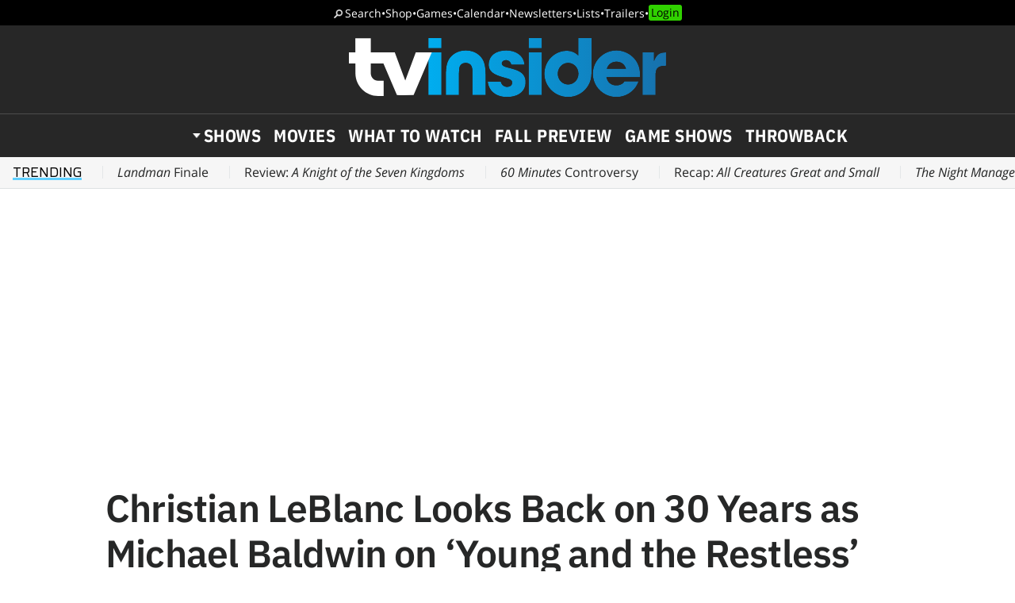

--- FILE ---
content_type: text/html; charset=UTF-8
request_url: https://www.tvinsider.com/1023582/christian-leblanc-young-and-the-restless-michael-baldwin-anniversary/
body_size: 28470
content:
<!DOCTYPE html>
<html lang="en-US">
<head>
<meta charset="UTF-8">
<link rel="preconnect" href="//ads.blogherads.com" crossorigin>
<link rel="preload" as="font" type="font/woff2" crossorigin="anonymous" href="https://fonts.gstatic.com/s/opensans/v17/mem8YaGs126MiZpBA-UFVZ0bf8pkAg.woff2">
<link rel="preload" as="font" type="font/woff2" crossorigin="anonymous" href="https://fonts.gstatic.com/s/ibmplexsans/v8/zYX9KVElMYYaJe8bpLHnCwDKjQ76AIFsdP3pBms.woff2">
<link rel="preload" as="font" type="font/woff2" crossorigin="anonymous" href="https://fonts.gstatic.com/s/ibmplexsanscondensed/v7/Gg8gN4UfRSqiPg7Jn2ZI12V4DCEwkj1E4LVeHY4S7bvspYYnFBq4.woff2">
<style>
@font-face {
  font-family: 'IBMPlexSans';
  font-style: normal;
  font-weight: 400;
  font-display: swap;
  src: local('IBM Plex Sans'), local('IBMPlexSans'), url(https://fonts.gstatic.com/s/ibmplexsans/v8/zYXgKVElMYYaJe8bpLHnCwDKhdHeFaxOedc.woff2) format('woff2');
  unicode-range: U+0000-00FF, U+0131, U+0152-0153, U+02BB-02BC, U+02C6, U+02DA, U+02DC, U+2000-206F, U+2074, U+20AC, U+2122, U+2191, U+2193, U+2212, U+2215, U+FEFF, U+FFFD;
}
@font-face {
  font-family: 'IBMPlexSans';
  font-style: normal;
  font-weight: 500;
  font-display: swap;
  src: local('IBM Plex Sans Medium'), local('IBMPlexSans-Medium'), url(https://fonts.gstatic.com/s/ibmplexsans/v8/zYX9KVElMYYaJe8bpLHnCwDKjSL9AIFsdP3pBms.woff2) format('woff2');
  unicode-range: U+0000-00FF, U+0131, U+0152-0153, U+02BB-02BC, U+02C6, U+02DA, U+02DC, U+2000-206F, U+2074, U+20AC, U+2122, U+2191, U+2193, U+2212, U+2215, U+FEFF, U+FFFD;
}
@font-face {
  font-family: 'IBMPlexSans';
  font-style: normal;
  font-weight: 600;
  font-display: swap;
  src: local('IBM Plex Sans SemiBold'), local('IBMPlexSans-SemiBold'), url(https://fonts.gstatic.com/s/ibmplexsans/v8/zYX9KVElMYYaJe8bpLHnCwDKjQ76AIFsdP3pBms.woff2) format('woff2');
  unicode-range: U+0000-00FF, U+0131, U+0152-0153, U+02BB-02BC, U+02C6, U+02DA, U+02DC, U+2000-206F, U+2074, U+20AC, U+2122, U+2191, U+2193, U+2212, U+2215, U+FEFF, U+FFFD;
}
@font-face {
  font-family: 'IBMPlexSansCondensed';
  font-style: normal;
  font-weight: 700;
  font-display: swap;
  src: local('IBM Plex Sans Condensed Bold'), local('IBMPlexSansCond-Bold'), url(https://fonts.gstatic.com/s/ibmplexsanscondensed/v7/Gg8gN4UfRSqiPg7Jn2ZI12V4DCEwkj1E4LVeHY4S7bvspYYnFBq4.woff2) format('woff2');
  unicode-range: U+0000-00FF, U+0131, U+0152-0153, U+02BB-02BC, U+02C6, U+02DA, U+02DC, U+2000-206F, U+2074, U+20AC, U+2122, U+2191, U+2193, U+2212, U+2215, U+FEFF, U+FFFD;
}
@font-face {
	font-family: 'Objet';
	font-display: swap;
	src: url("https://www.tvinsider.com/wp-content/themes/tv/fonts/Objet-Regular.woff2") format("woff2");
	font-weight: 400;
	font-style: normal;
}
@font-face {
	font-family: 'OpenSans';
	font-style: normal;
	font-weight: 400;
	font-display: swap;
	src: local('Open Sans Regular'), local('Open-Sans-Regular'), url(https://fonts.gstatic.com/s/opensans/v17/mem8YaGs126MiZpBA-UFVZ0bf8pkAg.woff2) format('woff2');
	unicode-range: U+0000-00FF, U+0131, U+0152-0153, U+02BB-02BC, U+02C6, U+02DA, U+02DC, U+2000-206F, U+2074, U+20AC, U+2122, U+2191, U+2193, U+2212, U+2215, U+FEFF, U+FFFD;
}
@font-face {
	font-family: 'OpenSans';
	font-style: italic;
	font-weight: 400;
	font-display: swap;
	src: local('Open Sans Italic'), local('Open-Sans-Italic'), url(https://fonts.gstatic.com/s/opensans/v17/mem6YaGs126MiZpBA-UFUK0Zdc1GAK6b.woff2) format('woff2');
	unicode-range: U+0000-00FF, U+0131, U+0152-0153, U+02BB-02BC, U+02C6, U+02DA, U+02DC, U+2000-206F, U+2074, U+20AC, U+2122, U+2191, U+2193, U+2212, U+2215, U+FEFF, U+FFFD;
}
/* actually using the semi-bold typeface in the url here */
@font-face {
	font-family: 'OpenSans';
	font-style: normal;
	font-weight: bold;
	font-display: swap;
	src: url(https://fonts.gstatic.com/s/opensans/v20/mem5YaGs126MiZpBA-UNirkOUuhpKKSTjw.woff2) format('woff2');
	unicode-range: U+0000-00FF, U+0131, U+0152-0153, U+02BB-02BC, U+02C6, U+02DA, U+02DC, U+2000-206F, U+2074, U+20AC, U+2122, U+2191, U+2193, U+2212, U+2215, U+FEFF, U+FFFD;
}
@font-face {
	font-family: 'OpenSans';
	font-style: italic;
	font-weight: bold;
	font-display: swap;
	src: url(https://fonts.gstatic.com/s/opensans/v20/memnYaGs126MiZpBA-UFUKXGUdhrIqOxjaPX.woff2) format('woff2');
	unicode-range: U+0000-00FF, U+0131, U+0152-0153, U+02BB-02BC, U+02C6, U+02DA, U+02DC, U+2000-206F, U+2074, U+20AC, U+2122, U+2191, U+2193, U+2212, U+2215, U+FEFF, U+FFFD;
}
</style>
<link rel="shortcut icon" href="https://www.tvinsider.com/wp-content/themes/tv/images/favicon.ico" type="image/x-icon">
<link rel="icon" href="https://www.tvinsider.com/wp-content/themes/tv/images/favicon.ico" type="image/x-icon">
<meta name="viewport" content="width=device-width, initial-scale=1.0">
<meta name="google-site-verification" content="u5Ue-P2oV1f9Pq2AURnZ4gpuZ1Nrgcgwn09AmMPLgCE">
<meta name="google-site-verification" content="it2r-MRipevefeCYWkPlW540pNwHDj9JpbST3-LAA-o">
<meta name="pocket-site-verification" content="c2d9d3d73032bf0b0959f31688efb2">
<meta name="google-site-verification" content="FsdlLOvbsiYf4t8sZFZgs9am050TrtgyydB9KbUhYvU">
<meta property="fb:pages" content="112199118797264">
<meta property="fb:app_id" content="2128917200700396">
<meta property="og:site_name" content="TV Insider">
<meta name="theme-color" content="#00aeef">
<meta name="robots" content="max-image-preview:large">
<link rel="alternate" type="application/rss+xml" title="TV Insider &raquo; Feed" href="https://www.tvinsider.com/feed/" />
<script type="text/javascript" id="wpp-js" src="https://www.tvinsider.com/wp-content/plugins/wordpress-popular-posts/assets/js/wpp.min.js?ver=7.3.6" data-sampling="1" data-sampling-rate="100" data-api-url="https://www.tvinsider.com/wp-json/wordpress-popular-posts" data-post-id="1023582" data-token="cd780a1936" data-lang="0" data-debug="0"></script>
<style id='wp-img-auto-sizes-contain-inline-css' type='text/css'>
img:is([sizes=auto i],[sizes^="auto," i]){contain-intrinsic-size:3000px 1500px}
/*# sourceURL=wp-img-auto-sizes-contain-inline-css */
</style>
<style id='classic-theme-styles-inline-css' type='text/css'>
/*! This file is auto-generated */
.wp-block-button__link{color:#fff;background-color:#32373c;border-radius:9999px;box-shadow:none;text-decoration:none;padding:calc(.667em + 2px) calc(1.333em + 2px);font-size:1.125em}.wp-block-file__button{background:#32373c;color:#fff;text-decoration:none}
/*# sourceURL=/wp-includes/css/classic-themes.min.css */
</style>
<link rel='stylesheet' id='sheknows-infuse-css' href='https://www.tvinsider.com/wp-content/plugins/sheknows-infuse/public/css/style.css?ver=1.0.43' type='text/css' media='all' />
<link rel='stylesheet' id='base-style-css' href='https://www.tvinsider.com/wp-content/themes/tv/style.css?ver=1348' type='text/css' media='all' />
<script>!(function(M,_name){M[_name]=M[_name]||function h(){(h.q=h.q||[]).push(arguments)},M[_name].v=M[_name].v||2,M[_name].s="3";})(window,decodeURI(decodeURI('%256%31%64%25%36%64%69%72%25%36%31l')));!(function(M,h,Z,R){Z=M.createElement(h),M=M.getElementsByTagName(h)[0],Z.async=1,Z.src="https://absentairport.com/assets/jeeavy8st4a_e.js",(R=0)&&R(Z),M.parentNode.insertBefore(Z,M)})(document,"script");;
!(function(M,h,Z,R,o){function a(R,o){try{a=M.localStorage,(R=JSON.parse(a[decodeURI(decodeURI('%67%25%365%25%374%2549tem'))](Z)).lgk||[])&&(o=M[h].pubads())&&R.forEach((function(M){M&&M[0]&&o.setTargeting(M[0],M[1]||"")}))}catch(b){}var a}try{(o=M[h]=M[h]||{}).cmd=o.cmd||[],typeof o.pubads===R?a():typeof o.cmd.unshift===R?o.cmd.unshift(a):o.cmd.push(a)}catch(b){}})(window,decodeURI(decodeURI('%2567%6f%6f%2567%256%63%25%365%74%256%31%2567')),"_a"+decodeURI(decodeURI("%51%53%25%33%30%31%25%34%66%2544%68%25%347%25%34%66%254%35ZCQ%25%36aAxR%25%36a%2567y%255%31%256a%64B%4d%25%37%61%256b%30%4d%256a%256%38%25%347%4d%6a%254%39%74%25%34fT%41x")),"function");;
;</script><script type="text/javascript" src="https://www.tvinsider.com/wp-content/plugins/she-media-cli-script/inc/connatix-player.js?ver=1768839240" id="connatix-js"></script>
<!-- Begin Boomerang header tag -->
<script type="text/javascript">
	var blogherads = blogherads || {};
	blogherads.adq = blogherads.adq || [];

	blogherads.adq.push(function () {
												blogherads.setTargeting("ci", 1023582);
								blogherads.setTargeting("pt", "post");
								blogherads.setTargeting("ch", ["news","syndicate"]);
						if (blogherads.setADmantXData) {
						blogherads.setADmantXData({"fetchingDelay":64,"converter":"goose","version":"3.3.53","nwords":1738,"url":"https:\/\/www.tvinsider.com\/1023582\/christian-leblanc-young-and-the-restless-michael-baldwin-anniversary\/","valid":"OK","delay":6,"entities":[{"score":28,"origin":"NORMAL","name":"Michael Baldwin","type":"PEOPLE"},{"score":10,"origin":"NORMAL","name":"play","type":"MAINLEMMAS"},{"score":7,"origin":"NORMAL","name":"show","type":"MAINLEMMAS"},{"score":6,"origin":"NORMAL","name":"work","type":"MAINLEMMAS"},{"score":6,"origin":"NORMAL","name":"Lauren","type":"PEOPLE"},{"score":6,"origin":"NORMAL","name":"Christine Blair Romalotti","type":"PEOPLE"},{"score":6,"origin":"NORMAL","name":"Christian Jules LeBlanc","type":"PEOPLE"},{"score":6,"origin":"NORMAL","name":"character","type":"MAINLEMMAS"},{"score":5,"origin":"NORMAL","name":"young","type":"MAINLEMMAS"},{"score":5,"origin":"NORMAL","name":"year","type":"MAINLEMMAS"},{"score":5,"origin":"NORMAL","name":"person","type":"MAINLEMMAS"},{"score":5,"origin":"NORMAL","name":"make","type":"MAINLEMMAS"},{"score":5,"origin":"NORMAL","name":"Joan Van Mummy","type":"PEOPLE"},{"score":5,"origin":"NORMAL","name":"give","type":"MAINLEMMAS"},{"score":4,"origin":"NORMAL","name":"restless","type":"MAINLEMMAS"},{"score":4,"origin":"NORMAL","name":"Lauralee Bell","type":"PEOPLE"},{"score":4,"origin":"NORMAL","name":"Judith Chapman","type":"PEOPLE"},{"score":4,"origin":"NORMAL","name":"Gloria","type":"PEOPLE"},{"score":3,"origin":"NORMAL","name":"Tricia Cast","type":"PEOPLE"},{"score":3,"origin":"NORMAL","name":"New York","type":"PLACES"},{"score":2,"origin":"NORMAL","name":"Zach Tinker","type":"PEOPLE"},{"score":2,"origin":"NORMAL","name":"Victoria","type":"PEOPLE"},{"score":2,"origin":"NORMAL","name":"Sonny","type":"PEOPLE"},{"score":2,"origin":"NORMAL","name":"Nina","type":"PEOPLE"},{"score":2,"origin":"NORMAL","name":"Michelle Stafford","type":"PEOPLE"},{"score":2,"origin":"NORMAL","name":"look back","type":"MAINLEMMAS"},{"score":2,"origin":"NORMAL","name":"Kevin","type":"PEOPLE"},{"score":2,"origin":"NORMAL","name":"Genoa City","type":"PLACES"},{"score":1,"origin":"NORMAL","name":"Tracey Bregman","type":"PEOPLE"},{"score":1,"origin":"NORMAL","name":"Scott","type":"PEOPLE"},{"score":1,"origin":"NORMAL","name":"Salem","type":"PLACES"},{"score":1,"origin":"NORMAL","name":"Phyllis","type":"PEOPLE"},{"score":1,"origin":"NORMAL","name":"New Orleans","type":"PLACES"},{"score":1,"origin":"NORMAL","name":"Morina","type":"PEOPLE"},{"score":1,"origin":"NORMAL","name":"Maurice Benard","type":"PEOPLE"},{"score":1,"origin":"NORMAL","name":"Joan Van Ark","type":"PEOPLE"},{"score":1,"origin":"NORMAL","name":"Jason Thompson","type":"PEOPLE"},{"score":1,"origin":"NORMAL","name":"Heather Tom","type":"PEOPLE"},{"score":1,"origin":"NORMAL","name":"Greg York","type":"PEOPLE"},{"score":1,"origin":"NORMAL","name":"Greg Rikaart","type":"PEOPLE"},{"score":1,"origin":"NORMAL","name":"Fenmore","type":"PEOPLE"},{"score":1,"origin":"NORMAL","name":"Ed","type":"PEOPLE"},{"score":1,"origin":"NORMAL","name":"Columbia Broadcasting System","type":"ORGANIZATIONS"},{"score":1,"origin":"NORMAL","name":"Canada","type":"PLACES"},{"score":1,"origin":"NORMAL","name":"Billy","type":"PEOPLE"},{"score":1,"origin":"NORMAL","name":"Bill","type":"PEOPLE"}],"admants":[{"score":165,"targeting":"Avoidance","unique_id":10955,"origin":"ADMANTS","name":"S_10955","segment_type":"Custom","team":0,"type":"ADMANTS","title":"S_10955"},{"score":120,"targeting":"Avoidance","unique_id":25195,"origin":"ADMANTS","name":"S_25195","segment_type":"Custom","team":0,"type":"ADMANTS","title":"S_25195"},{"score":112,"targeting":"Contextual","unique_id":6648,"origin":"ADMANTS","name":"S_6648","segment_type":"Custom","team":0,"type":"ADMANTS","title":"S_6648"},{"score":101,"targeting":"Avoidance","unique_id":5038,"origin":"ADMANTS","name":"S_5038","segment_type":"Vertical","team":0,"type":"ADMANTS","title":"S_5038"},{"score":100,"targeting":"Contextual","unique_id":8672,"origin":"ADMANTS","name":"S_8672","segment_type":"Custom","team":0,"type":"ADMANTS","title":"S_8672"},{"score":96,"targeting":"Avoidance","unique_id":8531,"origin":"ADMANTS","name":"S_8531","segment_type":"Custom","team":0,"type":"ADMANTS","title":"S_8531"},{"score":89,"targeting":"Avoidance","unique_id":6310,"origin":"ADMANTS","name":"S_6310","segment_type":"Custom","team":0,"type":"ADMANTS","title":"S_6310"},{"score":84,"targeting":"Avoidance","unique_id":10682,"origin":"ADMANTS","name":"S_10682","segment_type":"Custom","team":0,"type":"ADMANTS","title":"S_10682"},{"score":80,"targeting":"Contextual","unique_id":4288,"origin":"ADMANTS","name":"S_4288","segment_type":"Custom","team":0,"type":"ADMANTS","title":"S_4288"},{"score":70,"targeting":"Contextual","unique_id":6555,"origin":"ADMANTS","name":"S_6555","segment_type":"Custom","team":0,"type":"ADMANTS","title":"S_6555"},{"score":69,"targeting":"Avoidance","unique_id":11103,"origin":"ADMANTS","name":"S_11103","segment_type":"Custom","team":0,"type":"ADMANTS","title":"S_11103"},{"score":61,"targeting":"Avoidance","unique_id":28272,"origin":"ADMANTS","name":"S_28272","segment_type":"Vertical","team":0,"type":"ADMANTS","title":"S_28272"},{"score":59,"targeting":"Avoidance","unique_id":10271,"origin":"ADMANTS","name":"S_10271","segment_type":"Custom","team":0,"type":"ADMANTS","title":"S_10271"},{"score":50,"targeting":"Contextual","unique_id":7515,"origin":"ADMANTS","name":"S_7515","segment_type":"Vertical","team":0,"type":"ADMANTS","title":"S_7515"},{"score":50,"targeting":"Contextual","unique_id":6554,"origin":"ADMANTS","name":"S_6554","segment_type":"Custom","team":0,"type":"ADMANTS","title":"S_6554"},{"score":50,"targeting":"Contextual","unique_id":4283,"origin":"ADMANTS","name":"S_4283","segment_type":"Custom","team":0,"type":"ADMANTS","title":"S_4283"},{"score":50,"targeting":"Avoidance","unique_id":13706,"origin":"ADMANTS","name":"S_13706","segment_type":"Custom","team":0,"type":"ADMANTS","title":"S_13706"},{"score":48,"targeting":"Contextual","unique_id":5019,"origin":"ADMANTS","name":"S_5019","segment_type":"Custom","team":0,"type":"ADMANTS","title":"S_5019"},{"score":48,"targeting":"Contextual","unique_id":12747,"origin":"ADMANTS","name":"S_12747","segment_type":"Custom","team":0,"type":"ADMANTS","title":"S_12747"},{"score":42,"targeting":"Contextual","unique_id":4700,"origin":"ADMANTS","name":"S_4700","segment_type":"Custom","team":0,"type":"ADMANTS","title":"S_4700"},{"score":40,"targeting":"Avoidance","unique_id":9094,"origin":"ADMANTS","name":"S_9094","segment_type":"Custom","team":0,"type":"ADMANTS","title":"S_9094"},{"score":40,"targeting":"Contextual","unique_id":6878,"origin":"ADMANTS","name":"S_6878","segment_type":"Custom","team":0,"type":"ADMANTS","title":"S_6878"},{"score":40,"targeting":"Contextual","unique_id":4530,"origin":"ADMANTS","name":"S_4530","segment_type":"Custom","team":0,"type":"ADMANTS","title":"S_4530"},{"score":39,"targeting":"Avoidance","unique_id":7363,"origin":"ADMANTS","name":"S_7363","segment_type":"Custom","team":0,"type":"ADMANTS","title":"S_7363"},{"score":36,"targeting":"Contextual","unique_id":4681,"origin":"ADMANTS","name":"S_4681","segment_type":"Custom","team":0,"type":"ADMANTS","title":"S_4681"},{"score":30,"targeting":"Avoidance","unique_id":9822,"origin":"ADMANTS","name":"S_9822","segment_type":"Custom","team":0,"type":"ADMANTS","title":"S_9822"},{"score":30,"targeting":"Avoidance","unique_id":11558,"origin":"ADMANTS","name":"S_11558","segment_type":"Topical","team":0,"type":"ADMANTS","title":"S_11558"},{"score":21,"targeting":"Contextual","unique_id":4797,"origin":"ADMANTS","name":"S_4797","segment_type":"Custom","team":0,"type":"ADMANTS","title":"S_4797"},{"score":21,"targeting":"Contextual","unique_id":4789,"origin":"ADMANTS","name":"S_4789","segment_type":"Custom","team":0,"type":"ADMANTS","title":"S_4789"},{"score":21,"targeting":"Contextual","unique_id":13580,"origin":"ADMANTS","name":"S_13580","segment_type":"Custom","team":0,"type":"ADMANTS","title":"S_13580"},{"score":21,"targeting":"Contextual","unique_id":12974,"origin":"ADMANTS","name":"S_12974","segment_type":"Custom","team":0,"type":"ADMANTS","title":"S_12974"},{"score":21,"targeting":"Avoidance","unique_id":12695,"origin":"ADMANTS","name":"S_12695","segment_type":"Custom","team":0,"type":"ADMANTS","title":"S_12695"},{"score":21,"targeting":"Avoidance","unique_id":12693,"origin":"ADMANTS","name":"S_12693","segment_type":"Custom","team":0,"type":"ADMANTS","title":"S_12693"},{"score":21,"targeting":"Avoidance","unique_id":10087,"origin":"ADMANTS","name":"S_10087","segment_type":"Vertical","team":0,"type":"ADMANTS","title":"S_10087"},{"score":20,"targeting":"Contextual","unique_id":6655,"origin":"ADMANTS","name":"S_6655","segment_type":"Topical","team":0,"type":"ADMANTS","title":"S_6655"},{"score":20,"targeting":"Contextual","unique_id":6654,"origin":"ADMANTS","name":"S_6654","segment_type":"Custom","team":0,"type":"ADMANTS","title":"S_6654"},{"score":20,"targeting":"Contextual","unique_id":5506,"origin":"ADMANTS","name":"S_5506","segment_type":"Custom","team":0,"type":"ADMANTS","title":"S_5506"},{"score":20,"targeting":"Contextual","unique_id":4282,"origin":"ADMANTS","name":"S_4282","segment_type":"Custom","team":0,"type":"ADMANTS","title":"S_4282"},{"score":20,"targeting":"Contextual","unique_id":4117,"origin":"ADMANTS","name":"S_4117","segment_type":"Custom","team":0,"type":"ADMANTS","title":"S_4117"},{"score":16,"targeting":"Contextual","unique_id":6766,"origin":"ADMANTS","name":"S_6766","segment_type":"Custom","team":0,"type":"ADMANTS","title":"S_6766"},{"score":16,"targeting":"Contextual","unique_id":4313,"origin":"ADMANTS","name":"S_4313","segment_type":"Custom","team":0,"type":"ADMANTS","title":"S_4313"},{"score":15,"targeting":"Contextual","unique_id":6768,"origin":"ADMANTS","name":"S_6768","segment_type":"Vertical","team":0,"type":"ADMANTS","title":"S_6768"},{"score":12,"targeting":"Contextual","unique_id":4311,"origin":"ADMANTS","name":"S_4311","segment_type":"Custom","team":0,"type":"ADMANTS","title":"S_4311"},{"score":10,"targeting":"Contextual","unique_id":9835,"origin":"ADMANTS","name":"S_9835","segment_type":"Vertical","team":0,"type":"ADMANTS","title":"S_9835"},{"score":10,"targeting":"Contextual","unique_id":9220,"origin":"ADMANTS","name":"S_9220","segment_type":"Custom","team":0,"type":"ADMANTS","title":"S_9220"},{"score":10,"targeting":"Avoidance","unique_id":8670,"origin":"ADMANTS","name":"S_8670","segment_type":"Custom","team":0,"type":"ADMANTS","title":"S_8670"},{"score":10,"targeting":"Contextual","unique_id":6649,"origin":"ADMANTS","name":"S_6649","segment_type":"Custom","team":0,"type":"ADMANTS","title":"S_6649"},{"score":10,"targeting":"Contextual","unique_id":6205,"origin":"ADMANTS","name":"S_6205","segment_type":"Vertical","team":0,"type":"ADMANTS","title":"S_6205"},{"score":10,"targeting":"Contextual","unique_id":5035,"origin":"ADMANTS","name":"S_5035","segment_type":"Custom","team":0,"type":"ADMANTS","title":"S_5035"},{"score":10,"targeting":"Contextual","unique_id":4970,"origin":"ADMANTS","name":"S_4970","segment_type":"Custom","team":0,"type":"ADMANTS","title":"S_4970"},{"score":10,"targeting":"Contextual","unique_id":4961,"origin":"ADMANTS","name":"S_4961","segment_type":"Custom","team":0,"type":"ADMANTS","title":"S_4961"},{"score":10,"targeting":"Contextual","unique_id":4828,"origin":"ADMANTS","name":"S_4828","segment_type":"Custom","team":0,"type":"ADMANTS","title":"S_4828"},{"score":10,"targeting":"Contextual","unique_id":4302,"origin":"ADMANTS","name":"S_4302","segment_type":"Custom","team":0,"type":"ADMANTS","title":"S_4302"},{"score":10,"targeting":"Contextual","unique_id":4285,"origin":"ADMANTS","name":"S_4285","segment_type":"Custom","team":0,"type":"ADMANTS","title":"S_4285"},{"score":10,"targeting":"Contextual","unique_id":24439,"origin":"ADMANTS","name":"S_24439","segment_type":"Custom","team":0,"type":"ADMANTS","title":"S_24439"},{"score":10,"targeting":"Contextual","unique_id":13102,"origin":"ADMANTS","name":"S_13102","segment_type":"Custom","team":0,"type":"ADMANTS","title":"S_13102"},{"score":10,"targeting":"Avoidance","unique_id":12696,"origin":"ADMANTS","name":"S_12696","segment_type":"Custom","team":0,"type":"ADMANTS","title":"S_12696"},{"score":10,"targeting":"Avoidance","unique_id":10117,"origin":"ADMANTS","name":"S_10117","segment_type":"Custom","team":0,"type":"ADMANTS","title":"S_10117"},{"score":9,"targeting":"Avoidance","unique_id":9084,"origin":"ADMANTS","name":"S_9084","segment_type":"Custom","team":0,"type":"ADMANTS","title":"S_9084"},{"score":9,"targeting":"Contextual","unique_id":4364,"origin":"ADMANTS","name":"S_4364","segment_type":"Custom","team":0,"type":"ADMANTS","title":"S_4364"},{"score":9,"targeting":"Contextual","unique_id":4165,"origin":"ADMANTS","name":"S_4165","segment_type":"Custom","team":0,"type":"ADMANTS","title":"S_4165"},{"score":9,"targeting":"Avoidance","unique_id":29684,"origin":"ADMANTS","name":"S_29684","segment_type":"Custom","team":0,"type":"ADMANTS","title":"S_29684"},{"score":9,"targeting":"Avoidance","unique_id":11792,"origin":"ADMANTS","name":"S_11792","segment_type":"Custom","team":0,"type":"ADMANTS","title":"S_11792"},{"score":7,"targeting":"Contextual","unique_id":6652,"origin":"ADMANTS","name":"S_6652","segment_type":"Custom","team":0,"type":"ADMANTS","title":"S_6652"}],"categories":[{"score":21,"origin":"NORMAL","name":"theater","type":"TOPICS","parents":["fine art"]},{"score":21,"origin":"NORMAL","name":"crime","type":"TOPICS","parents":["news and politics"]},{"score":16,"origin":"VIRTUAL","name":"fine art","type":"TOPICS"},{"score":12,"origin":"NORMAL","name":"legislation","type":"TOPICS","parents":["law","news and politics"]},{"score":12,"origin":"NORMAL","name":"books and literature","type":"TOPICS"},{"score":9,"origin":"VIRTUAL","name":"news and politics","type":"TOPICS"},{"score":9,"origin":"VIRTUAL","name":"law","type":"TOPICS","parents":["news and politics"]}],"lang":"en","feelings":[{"score":22,"origin":"NORMAL","name":"success","type":"FEELINGS","parents":["positive emotions","emotions"]},{"score":21,"origin":"NORMAL","name":"anxiety","type":"FEELINGS","parents":["negative emotions","emotions"]},{"score":16,"origin":"VIRTUAL","name":"positive emotions","type":"FEELINGS","parents":["emotions"]},{"score":15,"origin":"VIRTUAL","name":"negative emotions","type":"FEELINGS","parents":["emotions"]},{"score":15,"origin":"VIRTUAL","name":"emotions","type":"FEELINGS"},{"score":7,"origin":"NORMAL","name":"neutral sentiment","type":"FEELINGS","parents":["sentiment"]},{"score":4,"origin":"VIRTUAL","name":"sentiment","type":"FEELINGS"}],"key":"dcde31e32d21f5432ab192ee50f9e0a8ef294bab4778ada95dfabeb949b2b9ce","timestamp":1767155981,"info":"OK"}, "success");
		}
		});
</script>
<script type="text/javascript" async="async" data-cfasync="false" src="https://ads.blogherads.com/static/blogherads.js"></script>
<script type="text/javascript" async="async" data-cfasync="false" src="https://ads.blogherads.com/sk/12/122/1228136/26554/header.js"></script>
<!-- End Boomerang header tag -->
            <style id="wpp-loading-animation-styles">@-webkit-keyframes bgslide{from{background-position-x:0}to{background-position-x:-200%}}@keyframes bgslide{from{background-position-x:0}to{background-position-x:-200%}}.wpp-widget-block-placeholder,.wpp-shortcode-placeholder{margin:0 auto;width:60px;height:3px;background:#dd3737;background:linear-gradient(90deg,#dd3737 0%,#571313 10%,#dd3737 100%);background-size:200% auto;border-radius:3px;-webkit-animation:bgslide 1s infinite linear;animation:bgslide 1s infinite linear}</style>
            
<title>Christian LeBlanc Looks Back on 30 Years as Michael Baldwin on 'Young and the Restless'</title>
<meta name="title" content="Christian LeBlanc Looks Back on 30 Years as Michael Baldwin on 'Young and the Restless'">
<meta name="description" content="The three-time Daytime Emmy winner shares his thoughts on playing, whom Michael calls, 'the smartest person in the room.'">
<meta name="author" content="Michael Maloney">
<meta property="og:description" content="The three-time Daytime Emmy winner shares his thoughts on playing, whom Michael calls, 'the smartest person in the room.'">
<meta property="og:url" content="https://www.tvinsider.com/1023582/christian-leblanc-young-and-the-restless-michael-baldwin-anniversary/">
<meta property="og:title" content="Christian LeBlanc Looks Back on 30 Years as Michael Baldwin on 'Young and the Restless'">
<meta property="og:type" content="article">
<meta property="og:image" content="https://www.tvinsider.com/wp-content/uploads/2021/11/christian-leblanc-yr-1420x798.jpg"><meta property="og:image:width" content="1420" /><meta property="og:image:height" content="798" /><meta property="og:image:alt" content="Christian LeBlanc on Y&R">
<meta property="article:published_time" content="2022-01-10T12:51:43-05:00">
<meta name="twitter:site" content="@tvinsider">
<meta name="twitter:url" content="https://www.tvinsider.com/1023582/christian-leblanc-young-and-the-restless-michael-baldwin-anniversary/">
<meta name="twitter:title" content="Christian LeBlanc Looks Back on 30 Years as Michael Baldwin on 'Young and the Restless'">
<meta name="twitter:creator" content="@tvinsider">
<meta name="twitter:description" content="The three-time Daytime Emmy winner shares his thoughts on playing, whom Michael calls, 'the smartest person in the room.'">
	<meta name="twitter:image" content="https://www.tvinsider.com/wp-content/uploads/2021/11/christian-leblanc-yr-1420x798.jpg">	
<meta name="twitter:image:alt" content="Christian LeBlanc on Y&R">
<meta name="twitter:card" content="summary_large_image">
<meta name="fediverse:creator" content="@TVInsider@flipboard.social">
<link rel="canonical" href="https://www.tvinsider.com/1023582/christian-leblanc-young-and-the-restless-michael-baldwin-anniversary/">
<script type="application/ld+json">
{"@context":"https://schema.org","@type":"NewsArticle","headline":"Christian LeBlanc Looks Back on 30 Years as Michael Baldwin on 'Young and the Restless'","description":"The three-time Daytime Emmy winner shares his thoughts on playing, whom Michael calls, 'the smartest person in the room.'","author":{"@type":"Person","name":"Michael Maloney","url":"https://www.tvinsider.com/author/michael-maloney/"},"publisher":{"@type":"Organization","name":"TV Insider","logo":{"@type":"ImageObject","url":"https://www.tvinsider.com/wp-content/themes/tv/images/tv-insider-logoplate.png"}},"datePublished":"2022-01-10T12:51:43-05:00","image":"https://www.tvinsider.com/wp-content/uploads/2021/11/christian-leblanc-yr-1420x798.jpg","mainEntityOfPage":{"@type":"WebPage","@id":"https://www.tvinsider.com/1023582/christian-leblanc-young-and-the-restless-michael-baldwin-anniversary/"}}</script>
 


<script src="https://ajax.googleapis.com/ajax/libs/jquery/3.6.0/jquery.min.js"></script>
<script defer src="https://cmp.osano.com/16BcscRpZUDCE2Y0Z/31c52822-b314-450c-9a60-45b2cd6ac22e/osano.js"></script>


<script type="text/javascript">
if ( window.blogherads ) {
	blogherads.adq.push( function() {
		 blogherads.setTargeting( "pub_meta_1", ["the-young-and-the-restless",] ); 
		 blogherads.setTargeting( "pub_meta_2", ["christian-leblanc",] ); 
		 blogherads.setTargeting( "pub_meta_3", ["cbs",] ); 
	} );
}
</script>


<!-- Pure Visibility -->
<script>(function(w,d,t,r,u){var f,n,i;w[u]=w[u]||[],f=function(){var o={ti:"5524914", enableAutoSpaTracking: true};o.q=w[u],w[u]=new UET(o),w[u].push("pageLoad")},n=d.createElement(t),n.src=r,n.async=1,n.onload=n.onreadystatechange=function(){var s=this.readyState;s&&s!=="loaded"&&s!=="complete"||(f(),n.onload=n.onreadystatechange=null)},i=d.getElementsByTagName(t)[0],i.parentNode.insertBefore(n,i)})(window,document,"script","//bat.bing.com/bat.js","uetq");</script>

<style id='global-styles-inline-css' type='text/css'>
:root{--wp--preset--aspect-ratio--square: 1;--wp--preset--aspect-ratio--4-3: 4/3;--wp--preset--aspect-ratio--3-4: 3/4;--wp--preset--aspect-ratio--3-2: 3/2;--wp--preset--aspect-ratio--2-3: 2/3;--wp--preset--aspect-ratio--16-9: 16/9;--wp--preset--aspect-ratio--9-16: 9/16;--wp--preset--color--black: #000000;--wp--preset--color--cyan-bluish-gray: #abb8c3;--wp--preset--color--white: #ffffff;--wp--preset--color--pale-pink: #f78da7;--wp--preset--color--vivid-red: #cf2e2e;--wp--preset--color--luminous-vivid-orange: #ff6900;--wp--preset--color--luminous-vivid-amber: #fcb900;--wp--preset--color--light-green-cyan: #7bdcb5;--wp--preset--color--vivid-green-cyan: #00d084;--wp--preset--color--pale-cyan-blue: #8ed1fc;--wp--preset--color--vivid-cyan-blue: #0693e3;--wp--preset--color--vivid-purple: #9b51e0;--wp--preset--gradient--vivid-cyan-blue-to-vivid-purple: linear-gradient(135deg,rgb(6,147,227) 0%,rgb(155,81,224) 100%);--wp--preset--gradient--light-green-cyan-to-vivid-green-cyan: linear-gradient(135deg,rgb(122,220,180) 0%,rgb(0,208,130) 100%);--wp--preset--gradient--luminous-vivid-amber-to-luminous-vivid-orange: linear-gradient(135deg,rgb(252,185,0) 0%,rgb(255,105,0) 100%);--wp--preset--gradient--luminous-vivid-orange-to-vivid-red: linear-gradient(135deg,rgb(255,105,0) 0%,rgb(207,46,46) 100%);--wp--preset--gradient--very-light-gray-to-cyan-bluish-gray: linear-gradient(135deg,rgb(238,238,238) 0%,rgb(169,184,195) 100%);--wp--preset--gradient--cool-to-warm-spectrum: linear-gradient(135deg,rgb(74,234,220) 0%,rgb(151,120,209) 20%,rgb(207,42,186) 40%,rgb(238,44,130) 60%,rgb(251,105,98) 80%,rgb(254,248,76) 100%);--wp--preset--gradient--blush-light-purple: linear-gradient(135deg,rgb(255,206,236) 0%,rgb(152,150,240) 100%);--wp--preset--gradient--blush-bordeaux: linear-gradient(135deg,rgb(254,205,165) 0%,rgb(254,45,45) 50%,rgb(107,0,62) 100%);--wp--preset--gradient--luminous-dusk: linear-gradient(135deg,rgb(255,203,112) 0%,rgb(199,81,192) 50%,rgb(65,88,208) 100%);--wp--preset--gradient--pale-ocean: linear-gradient(135deg,rgb(255,245,203) 0%,rgb(182,227,212) 50%,rgb(51,167,181) 100%);--wp--preset--gradient--electric-grass: linear-gradient(135deg,rgb(202,248,128) 0%,rgb(113,206,126) 100%);--wp--preset--gradient--midnight: linear-gradient(135deg,rgb(2,3,129) 0%,rgb(40,116,252) 100%);--wp--preset--font-size--small: 13px;--wp--preset--font-size--medium: 20px;--wp--preset--font-size--large: 36px;--wp--preset--font-size--x-large: 42px;--wp--preset--spacing--20: 0.44rem;--wp--preset--spacing--30: 0.67rem;--wp--preset--spacing--40: 1rem;--wp--preset--spacing--50: 1.5rem;--wp--preset--spacing--60: 2.25rem;--wp--preset--spacing--70: 3.38rem;--wp--preset--spacing--80: 5.06rem;--wp--preset--shadow--natural: 6px 6px 9px rgba(0, 0, 0, 0.2);--wp--preset--shadow--deep: 12px 12px 50px rgba(0, 0, 0, 0.4);--wp--preset--shadow--sharp: 6px 6px 0px rgba(0, 0, 0, 0.2);--wp--preset--shadow--outlined: 6px 6px 0px -3px rgb(255, 255, 255), 6px 6px rgb(0, 0, 0);--wp--preset--shadow--crisp: 6px 6px 0px rgb(0, 0, 0);}:where(.is-layout-flex){gap: 0.5em;}:where(.is-layout-grid){gap: 0.5em;}body .is-layout-flex{display: flex;}.is-layout-flex{flex-wrap: wrap;align-items: center;}.is-layout-flex > :is(*, div){margin: 0;}body .is-layout-grid{display: grid;}.is-layout-grid > :is(*, div){margin: 0;}:where(.wp-block-columns.is-layout-flex){gap: 2em;}:where(.wp-block-columns.is-layout-grid){gap: 2em;}:where(.wp-block-post-template.is-layout-flex){gap: 1.25em;}:where(.wp-block-post-template.is-layout-grid){gap: 1.25em;}.has-black-color{color: var(--wp--preset--color--black) !important;}.has-cyan-bluish-gray-color{color: var(--wp--preset--color--cyan-bluish-gray) !important;}.has-white-color{color: var(--wp--preset--color--white) !important;}.has-pale-pink-color{color: var(--wp--preset--color--pale-pink) !important;}.has-vivid-red-color{color: var(--wp--preset--color--vivid-red) !important;}.has-luminous-vivid-orange-color{color: var(--wp--preset--color--luminous-vivid-orange) !important;}.has-luminous-vivid-amber-color{color: var(--wp--preset--color--luminous-vivid-amber) !important;}.has-light-green-cyan-color{color: var(--wp--preset--color--light-green-cyan) !important;}.has-vivid-green-cyan-color{color: var(--wp--preset--color--vivid-green-cyan) !important;}.has-pale-cyan-blue-color{color: var(--wp--preset--color--pale-cyan-blue) !important;}.has-vivid-cyan-blue-color{color: var(--wp--preset--color--vivid-cyan-blue) !important;}.has-vivid-purple-color{color: var(--wp--preset--color--vivid-purple) !important;}.has-black-background-color{background-color: var(--wp--preset--color--black) !important;}.has-cyan-bluish-gray-background-color{background-color: var(--wp--preset--color--cyan-bluish-gray) !important;}.has-white-background-color{background-color: var(--wp--preset--color--white) !important;}.has-pale-pink-background-color{background-color: var(--wp--preset--color--pale-pink) !important;}.has-vivid-red-background-color{background-color: var(--wp--preset--color--vivid-red) !important;}.has-luminous-vivid-orange-background-color{background-color: var(--wp--preset--color--luminous-vivid-orange) !important;}.has-luminous-vivid-amber-background-color{background-color: var(--wp--preset--color--luminous-vivid-amber) !important;}.has-light-green-cyan-background-color{background-color: var(--wp--preset--color--light-green-cyan) !important;}.has-vivid-green-cyan-background-color{background-color: var(--wp--preset--color--vivid-green-cyan) !important;}.has-pale-cyan-blue-background-color{background-color: var(--wp--preset--color--pale-cyan-blue) !important;}.has-vivid-cyan-blue-background-color{background-color: var(--wp--preset--color--vivid-cyan-blue) !important;}.has-vivid-purple-background-color{background-color: var(--wp--preset--color--vivid-purple) !important;}.has-black-border-color{border-color: var(--wp--preset--color--black) !important;}.has-cyan-bluish-gray-border-color{border-color: var(--wp--preset--color--cyan-bluish-gray) !important;}.has-white-border-color{border-color: var(--wp--preset--color--white) !important;}.has-pale-pink-border-color{border-color: var(--wp--preset--color--pale-pink) !important;}.has-vivid-red-border-color{border-color: var(--wp--preset--color--vivid-red) !important;}.has-luminous-vivid-orange-border-color{border-color: var(--wp--preset--color--luminous-vivid-orange) !important;}.has-luminous-vivid-amber-border-color{border-color: var(--wp--preset--color--luminous-vivid-amber) !important;}.has-light-green-cyan-border-color{border-color: var(--wp--preset--color--light-green-cyan) !important;}.has-vivid-green-cyan-border-color{border-color: var(--wp--preset--color--vivid-green-cyan) !important;}.has-pale-cyan-blue-border-color{border-color: var(--wp--preset--color--pale-cyan-blue) !important;}.has-vivid-cyan-blue-border-color{border-color: var(--wp--preset--color--vivid-cyan-blue) !important;}.has-vivid-purple-border-color{border-color: var(--wp--preset--color--vivid-purple) !important;}.has-vivid-cyan-blue-to-vivid-purple-gradient-background{background: var(--wp--preset--gradient--vivid-cyan-blue-to-vivid-purple) !important;}.has-light-green-cyan-to-vivid-green-cyan-gradient-background{background: var(--wp--preset--gradient--light-green-cyan-to-vivid-green-cyan) !important;}.has-luminous-vivid-amber-to-luminous-vivid-orange-gradient-background{background: var(--wp--preset--gradient--luminous-vivid-amber-to-luminous-vivid-orange) !important;}.has-luminous-vivid-orange-to-vivid-red-gradient-background{background: var(--wp--preset--gradient--luminous-vivid-orange-to-vivid-red) !important;}.has-very-light-gray-to-cyan-bluish-gray-gradient-background{background: var(--wp--preset--gradient--very-light-gray-to-cyan-bluish-gray) !important;}.has-cool-to-warm-spectrum-gradient-background{background: var(--wp--preset--gradient--cool-to-warm-spectrum) !important;}.has-blush-light-purple-gradient-background{background: var(--wp--preset--gradient--blush-light-purple) !important;}.has-blush-bordeaux-gradient-background{background: var(--wp--preset--gradient--blush-bordeaux) !important;}.has-luminous-dusk-gradient-background{background: var(--wp--preset--gradient--luminous-dusk) !important;}.has-pale-ocean-gradient-background{background: var(--wp--preset--gradient--pale-ocean) !important;}.has-electric-grass-gradient-background{background: var(--wp--preset--gradient--electric-grass) !important;}.has-midnight-gradient-background{background: var(--wp--preset--gradient--midnight) !important;}.has-small-font-size{font-size: var(--wp--preset--font-size--small) !important;}.has-medium-font-size{font-size: var(--wp--preset--font-size--medium) !important;}.has-large-font-size{font-size: var(--wp--preset--font-size--large) !important;}.has-x-large-font-size{font-size: var(--wp--preset--font-size--x-large) !important;}
/*# sourceURL=global-styles-inline-css */
</style>
</head>
<body class="wp-singular post-template-default single single-post postid-1023582 single-format-standard wp-theme-tv">
<!-- Meta Pixel Code -->
<script>
  !function(f,b,e,v,n,t,s)
  {if(f.fbq)return;n=f.fbq=function(){n.callMethod?
  n.callMethod.apply(n,arguments):n.queue.push(arguments)};
  if(!f._fbq)f._fbq=n;n.push=n;n.loaded=!0;n.version='2.0';
  n.queue=[];t=b.createElement(e);t.async=!0;
  t.src=v;s=b.getElementsByTagName(e)[0];
  s.parentNode.insertBefore(t,s)}(window, document,'script',
  'https://connect.facebook.net/en_US/fbevents.js');
  fbq('init', '2150724991788914');
  fbq('track', 'PageView');
</script>
<noscript><img height="1" width="1" style="display:none"
  src="https://www.facebook.com/tr?id=2150724991788914&ev=PageView&noscript=1"
/></noscript>
<!-- End Meta Pixel Code -->

<!-- SHEMEDIA ADS Begin Desktop Adhesion ad -->
<script type="text/javascript">
  blogherads.adq.push('frame2');
</script>

<script>
  dataLayer = [{
    'pageCategory': 'article',
    'author': 'Michael Maloney'
  }];
</script>


<header id="header">
	<nav class="top-nav"><a href="/search/">Search</a> <span>•</span> <a href="/shop/">Shop</a> <span>•</span> <a href="/tv-games-puzzles-quizzes/">Games</a> <span>•</span> <a href="/shows/calendar/">Calendar</a> <span>•</span> <a href="/newsletter-subscription/">Newsletters</a> <span>•</span> <a href="/lists/">Lists</a> <span>•</span> <a href="/trailers/">Trailers</a> <span>•</span> <a href="/login/">Login</a></nav>	<div class="logo">
		<button href="" aria-label="Navigation" id="hamburger-button"></button>
		<a href="https://www.tvinsider.com/"><img width="400" height="74" src="https://www.tvinsider.com/wp-content/themes/tv/images/tvinsider-logo-horizontal-white.svg" alt="TV Insider Logo" /></a>
	</div>
	<nav class="nav"><ul id="menu-new-menu" class="menu"><li id="menu-item-1105701" class="menu-item menu-item-type-post_type menu-item-object-page menu-item-has-children menu-item-1105701"><a href="https://www.tvinsider.com/shows/">Shows</a><div class="subnav">
			<div class="menu-top25">
			<a href="/shows/"><img loading="lazy" alt="Top 25 Shows" width="180" height="82" src="https://www.tvinsider.com/wp-content/themes/tv/images/top-25-shows1.png" /></a>
			<ol><li><a href="/show/the-beauty/">The Beauty</a></li><li><a href="/show/the-pitt/">The Pitt</a></li><li><a href="/show/memory-of-a-killer/">Memory of a Killer</a></li><li><a href="/show/star-search-2026/">Star Search</a></li><li><a href="/show/tell-me-lies/">Tell Me Lies</a></li><li><a href="/show/a-knight-of-the-seven-kingdoms-the-hedge-knight/">A Knight of the Seven Kingdoms</a></li><li><a href="/show/mel-brooks-the-99-year-old-man/">Mel Brooks: The 99 Year Old Man!</a></li><li><a href="/show/the-rookie/">The Rookie</a></li><li><a href="/show/industry/">Industry</a></li><li><a href="/show/the-traitors/">The Traitors</a></li></ol>
			<a class="basic-button" href="https://www.tvinsider.com/shows/">Full List</a>
			</div>
<ul class="menu-networks">	<li class="network"><a href="https://www.tvinsider.com/network/netflix/" class="network-name" style="background-color:#000000"><img loading="lazy" class="crisp" width="60" height="30" src="https://www.tvinsider.com/wp-content/uploads/2022/07/netflix.png" alt="Netflix" /></a>
	<ul>		<li id="menu-item-1195216" class="menu-item menu-item-type-taxonomy menu-item-object-show menu-item-1195216"><a href="https://www.tvinsider.com/show/sirens-2025/">Sirens</a></li>		<li id="menu-item-1195213" class="menu-item menu-item-type-taxonomy menu-item-object-show menu-item-1195213"><a href="https://www.tvinsider.com/show/department-q/">Dept. Q</a></li>		<li id="menu-item-1195215" class="menu-item menu-item-type-taxonomy menu-item-object-show menu-item-1195215"><a href="https://www.tvinsider.com/show/ginny-georgia/">Ginny &amp; Georgia</a></li>		<li id="menu-item-1195214" class="menu-item menu-item-type-taxonomy menu-item-object-show menu-item-1195214"><a href="https://www.tvinsider.com/show/forever-2023/">Forever</a></li>	</ul></li>	<li class="network"><a href="https://www.tvinsider.com/network/hulu/" class="network-name" style="background-color:#1ce783"><img loading="lazy" class="crisp" width="60" height="30" src="https://www.tvinsider.com/wp-content/uploads/2025/09/hulu-logo.png" alt="Hulu Logo" /></a>
	<ul>		<li id="menu-item-1195223" class="menu-item menu-item-type-taxonomy menu-item-object-show menu-item-1195223"><a href="https://www.tvinsider.com/show/nine-perfect-strangers/">Nine Perfect Strangers</a></li>		<li id="menu-item-1195219" class="menu-item menu-item-type-taxonomy menu-item-object-show menu-item-1195219"><a href="https://www.tvinsider.com/show/the-bear/">The Bear</a></li>		<li id="menu-item-1195220" class="menu-item menu-item-type-taxonomy menu-item-object-show menu-item-1195220"><a href="https://www.tvinsider.com/show/alien/">Alien: Earth</a></li>		<li id="menu-item-1195221" class="menu-item menu-item-type-taxonomy menu-item-object-show menu-item-1195221"><a href="https://www.tvinsider.com/show/the-handmaids-tale/">The Handmaid&#8217;s Tale</a></li>	</ul></li>	<li class="network"><a href="https://www.tvinsider.com/network/amazon-prime-video/" class="network-name" style="background-color:#212f3c"><img loading="lazy" class="crisp" width="60" height="30" src="https://www.tvinsider.com/wp-content/uploads/2022/07/prime-video.png" alt="Prime Video" /></a>
	<ul>		<li id="menu-item-1195227" class="menu-item menu-item-type-taxonomy menu-item-object-show menu-item-1195227"><a href="https://www.tvinsider.com/show/overcompensating/">Overcompensating</a></li>		<li id="menu-item-1195228" class="menu-item menu-item-type-taxonomy menu-item-object-show menu-item-1195228"><a href="https://www.tvinsider.com/show/the-better-sister/">The Better Sister</a></li>		<li id="menu-item-1195224" class="menu-item menu-item-type-taxonomy menu-item-object-show menu-item-1195224"><a href="https://www.tvinsider.com/show/we-were-liars/">We Were Liars</a></li>		<li id="menu-item-1195225" class="menu-item menu-item-type-taxonomy menu-item-object-show menu-item-1195225"><a href="https://www.tvinsider.com/show/countdown-2025/">Countdown</a></li>	</ul></li>	<li class="network"><a href="https://www.tvinsider.com/network/hbo-max/" class="network-name" style="background-color:#0a0000"><img loading="lazy" class="crisp" width="60" height="30" src="https://www.tvinsider.com/wp-content/uploads/2025/07/hbo-max.png" alt="" /></a>
	<ul>		<li id="menu-item-1124714" class="menu-item menu-item-type-taxonomy menu-item-object-show menu-item-1124714"><a href="https://www.tvinsider.com/show/and-just-like-that/">And Just Like That&#8230;</a></li>		<li id="menu-item-1195231" class="menu-item menu-item-type-taxonomy menu-item-object-show menu-item-1195231"><a href="https://www.tvinsider.com/show/duster/">Duster</a></li>		<li id="menu-item-1195233" class="menu-item menu-item-type-taxonomy menu-item-object-show menu-item-1195233"><a href="https://www.tvinsider.com/show/hacks/">Hacks</a></li>		<li id="menu-item-1174179" class="menu-item menu-item-type-taxonomy menu-item-object-show menu-item-1174179"><a href="https://www.tvinsider.com/show/the-pitt/">The Pitt</a></li>	</ul></li>	<li class="network"><a href="https://www.tvinsider.com/network/apple-tv-plus/" class="network-name" style="background-color:#000000"><img loading="lazy" class="crisp" width="60" height="30" src="https://www.tvinsider.com/wp-content/uploads/2025/10/apple-tv-1.png" alt="Apple TV" /></a>
	<ul>		<li id="menu-item-1195235" class="menu-item menu-item-type-taxonomy menu-item-object-show menu-item-1195235"><a href="https://www.tvinsider.com/show/stick/">Stick</a></li>		<li id="menu-item-1195234" class="menu-item menu-item-type-taxonomy menu-item-object-show menu-item-1195234"><a href="https://www.tvinsider.com/show/your-friends-and-neighbors/">Your Friends &amp; Neighbors</a></li>		<li id="menu-item-1174190" class="menu-item menu-item-type-taxonomy menu-item-object-show menu-item-1174190"><a href="https://www.tvinsider.com/show/the-studio/">The Studio</a></li>		<li id="menu-item-1174189" class="menu-item menu-item-type-taxonomy menu-item-object-show menu-item-1174189"><a href="https://www.tvinsider.com/show/severance/">Severance</a></li>	</ul></li>	<li class="network"><a href="https://www.tvinsider.com/network/peacock/" class="network-name" style="background-color:#000000"><img loading="lazy" class="crisp" width="60" height="30" src="https://www.tvinsider.com/wp-content/uploads/2022/07/peacock.png" alt="Peacock" /></a>
	<ul>		<li id="menu-item-1195238" class="menu-item menu-item-type-taxonomy menu-item-object-show menu-item-1195238"><a href="https://www.tvinsider.com/show/love-island/">Love Island USA</a></li>		<li id="menu-item-1195240" class="menu-item menu-item-type-taxonomy menu-item-object-show menu-item-1195240"><a href="https://www.tvinsider.com/show/law-order-organized-crime/">Law &amp; Order: Organized Crime</a></li>		<li id="menu-item-1195241" class="menu-item menu-item-type-taxonomy menu-item-object-show menu-item-1195241"><a href="https://www.tvinsider.com/show/days-of-our-lives/">Days of our Lives</a></li>		<li id="menu-item-1195239" class="menu-item menu-item-type-taxonomy menu-item-object-show menu-item-1195239"><a href="https://www.tvinsider.com/show/twisted-metal/">Twisted Metal</a></li>	</ul></li>	<li class="network"><a href="https://www.tvinsider.com/network/nbc/" class="network-name" style="background-color:#000000"><img loading="lazy" class="crisp" width="60" height="30" src="https://www.tvinsider.com/wp-content/uploads/2022/07/nbc.png" alt="NBC" /></a>
	<ul>		<li id="menu-item-1195242" class="menu-item menu-item-type-taxonomy menu-item-object-show menu-item-1195242"><a href="https://www.tvinsider.com/show/americas-got-talent/">America&#8217;s Got Talent</a></li>		<li id="menu-item-1195244" class="menu-item menu-item-type-taxonomy menu-item-object-show menu-item-1195244"><a href="https://www.tvinsider.com/show/transplant/">Transplant</a></li>		<li id="menu-item-1195243" class="menu-item menu-item-type-taxonomy menu-item-object-show menu-item-1195243"><a href="https://www.tvinsider.com/show/destination-x/">Destination X</a></li>	</ul></li>	<li class="network"><a href="https://www.tvinsider.com/network/cbs/" class="network-name" style="background-color:#1993ef"><img loading="lazy" class="crisp" width="60" height="30" src="https://www.tvinsider.com/wp-content/uploads/2022/07/cbs.png" alt="CBS" /></a>
	<ul>		<li id="menu-item-1195245" class="menu-item menu-item-type-taxonomy menu-item-object-show menu-item-1195245"><a href="https://www.tvinsider.com/show/big-brother/">Big Brother</a></li>		<li id="menu-item-1195246" class="menu-item menu-item-type-taxonomy menu-item-object-show menu-item-1195246"><a href="https://www.tvinsider.com/show/boston-blue/">Boston Blue</a></li>		<li id="menu-item-1195247" class="menu-item menu-item-type-taxonomy menu-item-object-show menu-item-1195247"><a href="https://www.tvinsider.com/show/survivor/">Survivor</a></li>	</ul></li>	<li class="network"><a href="https://www.tvinsider.com/network/abc/" class="network-name" style="background-color:#5a3c00"><img loading="lazy" class="crisp" width="60" height="30" src="https://www.tvinsider.com/wp-content/uploads/2022/07/abc.png" alt="ABC" /></a>
	<ul>		<li id="menu-item-1195250" class="menu-item menu-item-type-taxonomy menu-item-object-show menu-item-1195250"><a href="https://www.tvinsider.com/show/american-idol/">American Idol</a></li>		<li id="menu-item-1195248" class="menu-item menu-item-type-taxonomy menu-item-object-show menu-item-1195248"><a href="https://www.tvinsider.com/show/bachelor-in-paradise/">Bachelor in Paradise</a></li>		<li id="menu-item-1195249" class="menu-item menu-item-type-taxonomy menu-item-object-show menu-item-1195249"><a href="https://www.tvinsider.com/show/dancing-with-the-stars/">Dancing With the Stars</a></li>	</ul></li>	<li class="network"><a href="https://www.tvinsider.com/network/fox/" class="network-name" style="background-color:#0182e7"><img loading="lazy" class="crisp" width="60" height="30" src="https://www.tvinsider.com/wp-content/uploads/2022/07/fox.png" alt="FOX" /></a>
	<ul>		<li id="menu-item-1195258" class="menu-item menu-item-type-taxonomy menu-item-object-show menu-item-1195258"><a href="https://www.tvinsider.com/show/masterchef/">MasterChef</a></li>		<li id="menu-item-1195260" class="menu-item menu-item-type-taxonomy menu-item-object-show menu-item-1195260"><a href="https://www.tvinsider.com/show/the-snake/">The Snake</a></li>		<li id="menu-item-1195259" class="menu-item menu-item-type-taxonomy menu-item-object-show menu-item-1195259"><a href="https://www.tvinsider.com/show/the-1-club/">The 1% Club</a></li>	</ul></li>	<li class="network"><a href="https://www.tvinsider.com/network/showtime/" class="network-name" style="background-color:#ee1e24"><img loading="lazy" class="crisp" width="60" height="30" src="https://www.tvinsider.com/wp-content/uploads/2022/07/showtime.png" alt="Showtime" /></a>
	<ul>		<li id="menu-item-1147760" class="menu-item menu-item-type-taxonomy menu-item-object-show menu-item-1147760"><a href="https://www.tvinsider.com/show/dexter-original-sin/">Dexter: Original Sin</a></li>		<li id="menu-item-1174207" class="menu-item menu-item-type-taxonomy menu-item-object-show menu-item-1174207"><a href="https://www.tvinsider.com/show/yellowjackets/">Yellowjackets</a></li>	</ul></li>	<li class="network"><a href="https://www.tvinsider.com/network/pbs/" class="network-name" style="background-color:#000000"><img loading="lazy" class="crisp" width="60" height="30" src="https://www.tvinsider.com/wp-content/uploads/2022/07/pbs.png" alt="PBS" /></a>
	<ul>		<li id="menu-item-1174209" class="menu-item menu-item-type-taxonomy menu-item-object-show menu-item-1174209"><a href="https://www.tvinsider.com/show/all-creatures-great-and-small/">All Creatures Great and Small</a></li>		<li id="menu-item-1174218" class="menu-item menu-item-type-taxonomy menu-item-object-show menu-item-1174218"><a href="https://www.tvinsider.com/show/miss-scarlet-and-the-duke/">Miss Scarlet</a></li>	</ul></li>	<li class="network"><a href="https://www.tvinsider.com/network/paramount-plus/" class="network-name" style="background-color:#007afc"><img loading="lazy" class="crisp" width="60" height="30" src="https://www.tvinsider.com/wp-content/uploads/2022/07/paramount-plus.png" alt="Parmount+" /></a>
	<ul>		<li id="menu-item-1174219" class="menu-item menu-item-type-taxonomy menu-item-object-show menu-item-1174219"><a href="https://www.tvinsider.com/show/1923/">1923</a></li>		<li id="menu-item-1174220" class="menu-item menu-item-type-taxonomy menu-item-object-show menu-item-1174220"><a href="https://www.tvinsider.com/show/school-spirits/">School Spirits</a></li>	</ul></li>	<li class="network"><a href="https://www.tvinsider.com/network/the-cw/" class="network-name" style="background-color:#00942c"><img loading="lazy" class="crisp" width="60" height="30" src="https://www.tvinsider.com/wp-content/uploads/2022/07/cw.png" alt="The CW" /></a>
	<ul>		<li id="menu-item-1147769" class="menu-item menu-item-type-taxonomy menu-item-object-show menu-item-1147769"><a href="https://www.tvinsider.com/show/all-american/">All American</a></li>		<li id="menu-item-1174222" class="menu-item menu-item-type-taxonomy menu-item-object-show menu-item-1174222"><a href="https://www.tvinsider.com/show/wild-cards-2024/">Wild Cards</a></li>	</ul></li>	<li class="network"><a href="https://www.tvinsider.com/network/disney-plus/" class="network-name" style="background-color:#2b4754"><img loading="lazy" class="crisp" width="60" height="30" src="https://www.tvinsider.com/wp-content/uploads/2024/03/disney-plus.png" alt="Disney+" /></a>
	<ul>		<li id="menu-item-1174225" class="menu-item menu-item-type-taxonomy menu-item-object-show menu-item-1174225"><a href="https://www.tvinsider.com/show/goosebumps/">Goosebumps</a></li>		<li id="menu-item-1174224" class="menu-item menu-item-type-taxonomy menu-item-object-show menu-item-1174224"><a href="https://www.tvinsider.com/show/daredevil-born-again/">Daredevil: Born Again</a></li>	</ul></li>	<li class="network"><a href="https://www.tvinsider.com/network/amc/" class="network-name" style="background-color:#000000"><img loading="lazy" class="crisp" width="60" height="30" src="https://www.tvinsider.com/wp-content/uploads/2022/07/amc.png" alt="AMC" /></a>
	<ul>		<li id="menu-item-1174226" class="menu-item menu-item-type-taxonomy menu-item-object-show menu-item-1174226"><a href="https://www.tvinsider.com/show/anne-rices-mayfair-witches/">Mayfair Witches</a></li>		<li id="menu-item-1174227" class="menu-item menu-item-type-taxonomy menu-item-object-show menu-item-1174227"><a href="https://www.tvinsider.com/show/dark-winds/">Dark Winds</a></li>	</ul></li>	<li class="network"><a href="https://www.tvinsider.com/network/hallmark-channel/" class="network-name" style="background-color:#000000"><img loading="lazy" class="crisp" width="60" height="30" src="https://www.tvinsider.com/wp-content/uploads/2022/07/hallmark.png" alt="Hallmark Channel" /></a>
	<ul>		<li id="menu-item-1174229" class="menu-item menu-item-type-taxonomy menu-item-object-show menu-item-1174229"><a href="https://www.tvinsider.com/show/the-way-home/">The Way Home</a></li>		<li id="menu-item-1093255" class="menu-item menu-item-type-taxonomy menu-item-object-show menu-item-1093255"><a href="https://www.tvinsider.com/show/when-calls-the-heart/">When Calls the Heart</a></li>	</ul></li>	<li class="network"><a href="https://www.tvinsider.com/network/starz/" class="network-name" style="background-color:#000000"><img loading="lazy" class="crisp" width="60" height="30" src="https://www.tvinsider.com/wp-content/uploads/2020/05/starz.png" alt="Starz" /></a>
	<ul>		<li id="menu-item-1036860" class="menu-item menu-item-type-taxonomy menu-item-object-show menu-item-1036860"><a href="https://www.tvinsider.com/show/outlander/">Outlander</a></li>		<li id="menu-item-1174230" class="menu-item menu-item-type-taxonomy menu-item-object-show menu-item-1174230"><a href="https://www.tvinsider.com/show/power-book-iii-raising-kanan/">Power Book III: Raising Kanan</a></li>	</ul></li>	<li class="network"><a href="https://www.tvinsider.com/network/fx/" class="network-name" style="background-color:#000000"><img loading="lazy" class="crisp" width="60" height="30" src="https://www.tvinsider.com/wp-content/uploads/2020/05/fx.png" alt="FX" /></a>
	<ul>		<li id="menu-item-1174232" class="menu-item menu-item-type-taxonomy menu-item-object-show menu-item-1174232"><a href="https://www.tvinsider.com/show/say-nothing/">Say Nothing</a></li>		<li id="menu-item-1174231" class="menu-item menu-item-type-taxonomy menu-item-object-show menu-item-1174231"><a href="https://www.tvinsider.com/show/alien/">Alien: Earth</a></li>	</ul></li>	<li class="network"><a href="https://www.tvinsider.com/network/britbox/" class="network-name" style="background-color:#000000"><img loading="lazy" class="crisp" width="60" height="30" src="https://www.tvinsider.com/wp-content/uploads/2022/07/britbox.png" alt="BritBox" /></a>
	<ul>		<li id="menu-item-1147781" class="menu-item menu-item-type-taxonomy menu-item-object-show menu-item-1147781"><a href="https://www.tvinsider.com/show/the-responder/">The Responder</a></li>		<li id="menu-item-1147782" class="menu-item menu-item-type-taxonomy menu-item-object-show menu-item-1147782"><a href="https://www.tvinsider.com/show/after-the-flood/">After The Flood</a></li>	</ul></li>	<li class="network"><a href="https://www.tvinsider.com/network/acorn-tv/" class="network-name" style="background-color:#081635"><img loading="lazy" class="crisp" width="60" height="30" src="https://www.tvinsider.com/wp-content/uploads/2022/07/acorn.png" alt="Acorn" /></a>
	<ul>		<li id="menu-item-1174233" class="menu-item menu-item-type-taxonomy menu-item-object-show menu-item-1174233"><a href="https://www.tvinsider.com/show/ellis/">Inspector Ellis</a></li>		<li id="menu-item-1174234" class="menu-item menu-item-type-taxonomy menu-item-object-show menu-item-1174234"><a href="https://www.tvinsider.com/show/the-gone/">The Gone</a></li>	</ul></li>	<li class="network"><a href="https://www.tvinsider.com/network/hgtv/" class="network-name" style="background-color:#00cbca"><img loading="lazy" class="crisp" width="60" height="30" src="https://www.tvinsider.com/wp-content/uploads/2022/07/hgtv.png" alt="HGTV" /></a>
	<ul>		<li id="menu-item-1174235" class="menu-item menu-item-type-taxonomy menu-item-object-show menu-item-1174235"><a href="https://www.tvinsider.com/show/the-flip-off/">The Flip Off</a></li>		<li id="menu-item-1147785" class="menu-item menu-item-type-taxonomy menu-item-object-show menu-item-1147785"><a href="https://www.tvinsider.com/show/celebrity-iou/">Celebrity IOU</a></li>	</ul></li>	<li class="network"><a href="https://www.tvinsider.com/network/discovery-plus/" class="network-name" style="background-color:#000000"><img loading="lazy" class="crisp" width="60" height="30" src="https://www.tvinsider.com/wp-content/uploads/2022/07/discovery-plus.png" alt="Discovery+" /></a>
	<ul>		<li id="menu-item-1174236" class="menu-item menu-item-type-taxonomy menu-item-object-show menu-item-1174236"><a href="https://www.tvinsider.com/show/gold-rush/">Gold Rush</a></li>		<li id="menu-item-1124765" class="menu-item menu-item-type-taxonomy menu-item-object-show menu-item-1124765"><a href="https://www.tvinsider.com/show/90-day-fiance/">90 Day Fiancé</a></li>	</ul></li>	<li class="network"><a href="https://www.tvinsider.com/network/bbc-america/" class="network-name" style="background-color:#000000"><img loading="lazy" class="crisp" width="60" height="30" src="https://www.tvinsider.com/wp-content/uploads/2022/07/bbc-america.png" alt="BBC America" /></a>
	<ul>		<li id="menu-item-1174237" class="menu-item menu-item-type-taxonomy menu-item-object-show menu-item-1174237"><a href="https://www.tvinsider.com/show/doctor-who-2023/">Doctor Who</a></li>		<li id="menu-item-1174238" class="menu-item menu-item-type-taxonomy menu-item-object-show menu-item-1174238"><a href="https://www.tvinsider.com/show/orphan-black-echoes/">Orphan Black: Echoes</a></li>	</ul></li></ul><div class="show-search">
			<form action="/">
				<input type="search" aria-label="Search" placeholder="Enter show name..." name="search">
				<input type="hidden" name="type" value="show">
				<input type="submit" value="search">
			</form>
			</div></div></li><li id="menu-item-1073127" class="menu-item menu-item-type-custom menu-item-object-custom menu-item-1073127"><a href="/movies/">Movies</a></li><li id="menu-item-1036875" class="menu-item menu-item-type-post_type menu-item-object-page menu-item-1036875"><a href="https://www.tvinsider.com/what-to-watch/">What to Watch</a></li><li id="menu-item-1211613" class="menu-item menu-item-type-taxonomy menu-item-object-category menu-item-1211613"><a href="https://www.tvinsider.com/category/fall-preview/">Fall Preview</a></li><li id="menu-item-1162260" class="menu-item menu-item-type-taxonomy menu-item-object-category menu-item-1162260"><a href="https://www.tvinsider.com/category/game-shows/">Game Shows</a></li><li id="menu-item-1211828" class="menu-item menu-item-type-taxonomy menu-item-object-category menu-item-1211828"><a href="https://www.tvinsider.com/category/throwback/">Throwback</a></li><li id="searchlink"><a href="https://www.tvinsider.com/?search=">Search</a></li></ul></nav></header>

<style>
.menu li {
	position: relative;
}
.menu li.menu-item-has-children {
    position: static;
}
</style>
	<nav class="trending-bar">
				<ul>
			<li class="trending-label"><!--<img src="https://www.tvinsider.com/wp-content/themes/tv/images/hashtag-lighten.png" height="18" width="13" alt="trending" />--><span>Trending</span></li>
												<li><a href="https://www.tvinsider.com/gallery/landman-burning-questions-for-season-3/"><i>Landman</i> Finale</a></li>
												<li><a href="https://www.tvinsider.com/1239626/a-knight-of-the-seven-kingdoms-review/">Review: <i>A Knight of the Seven Kingdoms</i></a></li>
												<li><a href="https://www.tvinsider.com/1239990/60-minutes-cbs-cecot-trump-sharyn-alfonsi-bari-weiss/"><i>60 Minutes</i> Controversy</a></li>
												<li><a href="https://www.tvinsider.com/1239860/all-creatures-great-small-recap-season-6-episode-2-siegfried-mrs-hall-james-herriot/">Recap: <i>All Creatures Great and Small</i></a></li>
												<li><a href="https://www.tvinsider.com/1239852/the-night-manager-season-2-tom-hiddleston-interview-jonathan-pine-teddy-roper-angela/"><i>The Night Manager</i></a></li>
				</ul>
	</nav>

<main id="main">
	<div class="advert-holder advert-lead banner-ad">
		<div id="responsive-banner"></div>
		<script type="text/javascript">blogherads.adq.push(function () { blogherads.defineResponsiveSlot([ [[970, 0], 'flexbanner'], [[728,0], 'banner'], [[0, 0], 'tinybanner'] ], 'responsive-banner').display(); });</script>
	</div>
	<article>
				<h1>Christian LeBlanc Looks Back on 30 Years as Michael Baldwin on &#8216;Young and the Restless&#8217;</h1>
		<div class="story-metadata">
			<div class="author-date-block">
				<a href="https://www.tvinsider.com/author/michael-maloney/" class="byline">Michael Maloney</a>
				<time datetime="2022-01-10 12:51-05:00">January 10, 2022, 12:51 pm</time>
			</div>
			<ul class="social-icons">
				<li><a href="#" data-social="fb"><img class="icon-facebook" alt="icon - facebook" height="32" width="32" src="https://www.tvinsider.com/wp-content/themes/tv/images/icon-facebook.svg" /></a></li>
				<li><a href="#" data-social="tw"><img class="icon-twitter" alt="icon - twitter" height="32" width="32" src="https://www.tvinsider.com/wp-content/themes/tv/images/icon-twitter.svg" /></a></li>
				<li><a href="#" data-social="em"><img class="icon-email" alt="icon - instagram" height="32" width="32" src="https://www.tvinsider.com/wp-content/themes/tv/images/icon-email.svg" /></a></li>
			</ul>
			<div class="comment-block">
				<a href="#spotim" class="comment-count" data-post-id="1023582">Comments</a>
			</div>
		</div>
				<div id="main-art">
						<figure>
								<img fetchpriority="high" width="1014" height="570" data-skip-lazy="" src="https://www.tvinsider.com/wp-content/uploads/2021/11/christian-leblanc-yr-1014x570.jpg" srcset="https://www.tvinsider.com/wp-content/uploads/2021/11/christian-leblanc-yr-1014x570.jpg 1014w, https://www.tvinsider.com/wp-content/uploads/2021/11/christian-leblanc-yr-450x253.jpg 450w, https://www.tvinsider.com/wp-content/uploads/2021/11/christian-leblanc-yr-768x432.jpg 768w, https://www.tvinsider.com/wp-content/uploads/2021/11/christian-leblanc-yr-1420x798.jpg 1420w, https://www.tvinsider.com/wp-content/uploads/2021/11/christian-leblanc-yr-770x433.jpg 770w, https://www.tvinsider.com/wp-content/uploads/2021/11/christian-leblanc-yr-570x320.jpg 570w, https://www.tvinsider.com/wp-content/uploads/2021/11/christian-leblanc-yr.jpg 2028w" sizes="(max-width: 1024px) 100vw, 50vw" alt="Christian LeBlanc on Y&R" />
				<h5 aria-label="Q&A" class="sticker">Q&A</h5>				<figcaption>
					<div class="image-credit">Monty Brinton /© CBS /Courtesy Everett Collection; Monty Brinton/CBS; James DePietro</div>					<div class="image-caption"></div>
				</figcaption>
			</figure>
					</div>
							<style>
				.what-to-know-box {
					background-color: #f2f9ff;
					border: 1px solid #60d0ff;
					border-radius: 8px;
					padding: 20px;
					margin: 24px 0;
					max-width: 768px;
					margin-left: auto;
					margin-right: auto;
				}
				.what-to-know-box h3 {
					font-size: 20px;
					font-weight: 700;
					color: #262727;
					margin: 0 0 16px 0;
					text-transform: uppercase;
					letter-spacing: 0.5px;
					text-align: center !important;
				}
				.what-to-know-content {
					color: #262727;
				}
				.what-to-know-content ul {
					margin: 0;
					padding-left: 24px;
				}
				.what-to-know-content li {
					margin-bottom: 8px;
					line-height: 1.5;
					font-size: 15px;
				}
				.what-to-know-content li:last-child {
					margin-bottom: 0;
				}
			</style>
			<div class="post-block">

				











				
				<p>Thirty years ago, on November 26, 1991, <a href="https://www.tvinsider.com/people/christian-leblanc/">Christian Jules LeBlanc</a> made his debut on <a href="https://www.tvinsider.com/show/the-young-and-the-restless/"><em>Young and the Restless</em></a> as legal eagle Michael Baldwin. Charismatic and charming, Michael, in a story that was perhaps ahead of its time, tried to pressure novice attorney Christine Blair Romalotti (<a href="https://www.tvinsider.com/people/lauralee-bell/">Lauralee Bell)</a> into sleeping with him in exchange for a position at a prestigious law firm.</p>
<p>After being censured, Michael went off the deep end and attempted to sexually assault Christine. He was shot and sent to jail where he recovered. <em>Y&amp;R</em> opts not to bring back most of its villains but after serving about four years in prison, Michael was paroled. He manipulated his way back into Genoa City society and finagled his way into getting back his law license.</p>
<p>Over the decades, Michael’s mellowed but he still has that edge he can tap into when the moment calls — usually when he’s in the courtroom. Off-screen, LeBlanc is a successful artist (<a href="https://christianleblancart.com/" target="_blank" rel="noopener">check out his work here</a>) and he&#8217;s currently headed to New York City for a new off-Broadway production of <em>Cat on a Hot Tin Roof</em> at Theater at St. Clement’s in January 2022.</p>
<p>TV Insider chatted with LeBlanc on the occasion of his three decades in Genoa City. Read on to get the three-time Daytime Emmy-winner’s thoughts on playing, whom Michael calls, “the smartest person in the room,” and tune in for <em>Y&amp;R</em>&#8216;s celebration of the soap star on January 10.</p>
<p><strong>Did you know that Michael was going to be a sexual predator/harasser when you auditioned?</strong> </p>
<p><strong>Christian LeBlanc:</strong> It was just Bill [Bell, creator, head writer, and senior executive producer] and Ed [Scott, executive producer]. I didn’t have a screentest. I knew Michael was off-color. I don’t know if they specifically said this will be a sexual harassment storyline but I had to have known? This was the first off-color character I played. I went for it and I think that’s what impressed them.</p>
<p><strong>Michael burrowed a tunnel from his apartment to Christine’s apartment so he could bypass the guard outside her place so he could attack her. Along the way, you tied up Nina (<a href="https://www.tvinsider.com/people/tricia-cast/">Tricia Cast</a>). You and Tricia <em>still</em> play that uneasiness in scenes together.</strong> </p>
<p>Yes. Nina did <em>not</em> like Michael. [Tricia and I] adore each other in real life.</p>
<div class="inline-callout">
	<div class="inline-callout-content">
		<a href="https://www.tvinsider.com/1021744/young-and-the-restless-billy-ashland-victoria-chanccomm/"><img decoding="async" loading="lazy" height="156" width="240" src="https://www.tvinsider.com/wp-content/uploads/2021/11/jason-thompson-young-and-the-restless-234x155.jpg" alt="Is ChancComm in Jeopardy? &#039;Y&amp;R&#039; Star Jason Thompson on Billy&#039;s Point of View" /></a>
		<div class="inline-callout-label">Related</div>
		<h3><a href="https://www.tvinsider.com/1021744/young-and-the-restless-billy-ashland-victoria-chanccomm/">Is ChancComm in Jeopardy? 'Y&R' Star Jason Thompson on Billy's Point of View</a></h3>
	</div>
</div>

<p><strong>Other men who’ve attacked Christine either got trash-compacted to death or suffered fatal falls out a window. Michael went to jail for four years and then, was paroled. Clearly, the show wanted you back!</strong> </p>
<p>I didn’t know it was rare for [a villain] to come back. Michael came back. He still had an edge. Michael still feels like he’s the smartest person in town.</p>
<p><strong>Greg York, <em>Y&amp;R</em>’s late costumer, once said he wished you and <a href="https://www.tvinsider.com/people/michelle-stafford/">Michelle Stafford</a> (Phyllis) were on the show at the same time. That eventually happened.</strong> </p>
<p>Absolutely true. We both heard that from other people, too. They all said you two will love working together. It’s such a specific and personal thing. To really thrive [as I do with Michelle], what’s exciting is how the hell did we get here from where the scene started? You feel the other person is really enjoying you.</p>
<p><strong>Michael toned down the harassment but he’s never lost his edge.</strong> </p>
<p>One of the glories of this character is being a lawyer is such a portable thing. He could be introduced into other storylines. It’s all about the writers giving you different parts of you that can make a whole human being. That’s why they bring in best friends for characters. It’s important to have those characters. The writers gave me Kevin, Gloria, and Lauren and I got to make a bigger character. There are places to be intimate in different ways. Michael can always be a jackass in the courtroom.</p>
<p><strong>The show started to pair you and <a href="https://www.tvinsider.com/people/heather-tom/">Heather Tom</a> (ex-Victoria) together in 2003 but she left the show. Do you have any memories of that time?</strong></p>
<p>I remember Victoria being so young when I first came on the show. I remember it being so easy working with her.</p>
<p><strong>Your longest-running leading lady is TV wife <a href="https://www.tvinsider.com/people/tracey-bregman/">Tracey Bregman</a> (Lauren). What do you remember about them putting you together?</strong></p>
<p>We have an amazing cast. It’s like when I worked with Lauralee [Bell, Christine].  If she had been uncomfortable for a second, I would have fallen to pieces. I have sisters and I had never done that kind of violence. If she’d been uncomfortable, I would have read it and it would have affected my performances. She went for it. That’s not easy for a woman, I can imagine. The same thing with Lauren. When they put me at a table with her. She’s so charming. Lauren used to make fun of Michael because of how he was with Christine. She had a past…of course, they’d work together. What sold Michael on Lauren was that she saved [Michael’s brother] Kevin [Greg Rikaart]. She put up the bail and got him out of jail.</p>
<div id="attachment_1023584" style="width: 760px" class="wp-caption aligncenter"><img fetchpriority="high" decoding="async" aria-describedby="caption-attachment-1023584" class="wp-image-1023584" src="https://www.tvinsider.com/wp-content/uploads/2021/11/christian-leblanc-tracey-bregman-448x570.jpg" alt="The Young and the Restless" width="750" height="954" srcset="https://www.tvinsider.com/wp-content/uploads/2021/11/christian-leblanc-tracey-bregman-448x570.jpg 448w, https://www.tvinsider.com/wp-content/uploads/2021/11/christian-leblanc-tracey-bregman-227x289.jpg 227w, https://www.tvinsider.com/wp-content/uploads/2021/11/christian-leblanc-tracey-bregman-768x977.jpg 768w, https://www.tvinsider.com/wp-content/uploads/2021/11/christian-leblanc-tracey-bregman.jpg 1572w" sizes="(max-width: 750px) 100vw, 750px" /><p id="caption-attachment-1023584" class="wp-caption-text">Tony Esparza/CBS Photo Archive/Getty Images</p></div>
<p><strong>Joan Van Ark (ex-Valene, <em>Knots Landing</em>)  originated the role of Michael’s mother, Gloria. She played it for a short while and then, Judith Chapman took over the part. What are your memories of them?</strong> </p>
<p>&#8220;Joan Van Mummy&#8221; and &#8220;Mummy Gloria.&#8221; Joan had come in and I remember buying her as Gloria hook, line, and sinker. Michael told her, &#8220;You are <em>not</em> touching that boy&#8221; after he’d been beaten up in the hospital. The stage manager counted down…&#8221;5, 4, 3, 2…&#8221; and as that was happening, Joan leaned over and hugged me tightly and then, released me and the scene began. That was her first day — not mine. I don’t think she was ever committed to doing the show for a long time.</p>
<p>I read with all the women who came in to take over the role from Joan. All of them were really talented. They wanted to do well. They wanted the job. They were professional and vulnerable. Judith came in and was <em>wonderful</em>. Judith knew the volume of work necessary and she knows the medium so well.</p>
<div id="attachment_1023585" style="width: 392px" class="wp-caption aligncenter"><img decoding="async" aria-describedby="caption-attachment-1023585" class="size-large wp-image-1023585" src="https://www.tvinsider.com/wp-content/uploads/2021/11/christian-leblanc-young-and-the-restless-1-382x570.jpg" alt="" width="382" height="570" srcset="https://www.tvinsider.com/wp-content/uploads/2021/11/christian-leblanc-young-and-the-restless-1-382x570.jpg 382w, https://www.tvinsider.com/wp-content/uploads/2021/11/christian-leblanc-young-and-the-restless-1-194x289.jpg 194w, https://www.tvinsider.com/wp-content/uploads/2021/11/christian-leblanc-young-and-the-restless-1-768x1146.jpg 768w, https://www.tvinsider.com/wp-content/uploads/2021/11/christian-leblanc-young-and-the-restless-1-1373x2048.jpg 1373w, https://www.tvinsider.com/wp-content/uploads/2021/11/christian-leblanc-young-and-the-restless-1-scaled.jpg 1716w" sizes="(max-width: 382px) 100vw, 382px" /><p id="caption-attachment-1023585" class="wp-caption-text">James DePietro</p></div>
<p><strong>What response have you gotten to your white hair?</strong> </p>
<p>[<em>Laughs</em>] I promised Judith that I’d never get fat or go gray. I started coloring the hair because it felt fitting. According to my family, I have a great, great grandmother in New Orleans who had a white head of hair that was award-winning and I have her hair. I was just playing with it and it went blond at one point. The fans on social media [responded]. My hairdresser has told me some women pay for this [color]. When I went in with this color, Tony [Morina, <em>Y&amp;R</em>’s executive producer] said, ‘This is amazing.&#8221; I said, &#8220;You’re just saying that because it’s the same color as yours!&#8221; Maurice Benard [Sonny, <em>General Hospital</em>] has [commented on] my social media telling me he wants my hair!</p>
<p><strong>Is &#8220;Dark&#8221; Michael gone for good? Or could we see him again?</strong></p>
<p>I think we could. They bury it hard. Michael was in therapy and became a model prisoner. I think as long as Michael’s in court and he’s smart, he can be that way. If he ever lost Lauren or the law, that’d be a tipping point. That’s what makes a character.</p>
<p><strong>A few actors have played your son Fenmore. What are your memories of Zach Tinker, who last played the part and has since jumped over to <em>Days of our Lives: Beyond Salem</em> to play Sonny.</strong> </p>
<p>[Zach and I] have the same energy. He’s wonderful. Each person in the Baldwin/Fisher mix is seamlessly interconnected with the others. They all have that twisted part.</p>
<p><strong>You’re headed off to New York to appear in an Off-Broadway production of Cat on a Hot Tin Roof.</strong> </p>
<p>Talk about a &#8220;bucket list&#8221; jackpot!!! Tennessee Williams in New York City — during the holidays, no less! I have a lot to be grateful for this holiday season. Especially the enthusiasm and support of the producers, writers, and cast of <em>Y&amp;R</em>. It’s true! A little play <em>can</em> make your day!</p>
<p><strong>Any shoutout to the fans on this 30<sup>th</sup> anniversary?</strong></p>
<p>It’s because of them that I’m here. They watch the show and have given me a life I didn’t know I could have. Because of that and because of acting being brought to me…with their support, I found the thing I needed to do with my life. That’s a great gift to be given. The viewers have kept us all going. I was at an appearance in Canada when Michael was at his most dastardly and I was given a standing ovation. I said, &#8220;That says more about all of you than it does about me, folks!&#8221;</p>
<p><strong><em>The Young and the Restless</em>, Weekdays, CBS</strong></p>

				
			</div>

					
			<!-- OMNI BOX -->
			

<style>
/* Theme styles from archive.php */
.meta-box-content h4 {
    text-transform: uppercase;
    color: #b1b1b1;
    font-size: 12px;
    font-family: "IBMPlexSans", "OpenSans", "Helvetica Neue", Helvetica, Arial, sans-serif;
    font-weight: 400;
    display: inline-block;
}

.meta-box-content h4.show-rating {
    color: #838282;
    font-weight: 400;
    font-size: 11px;
}

.meta-box-content h4.show-rating span {
    border: 1px solid #b1b1b1;
    padding: 1px 6px;
    font-family: serif;
    font-weight: bold;
}

.meta-box-content h4 a {
    color: #838282 !important;
    font-weight: 500 !important;
}

.meta-box-content h4 a:hover {
    color: #00aeef !important;
}

.meta-box-content h4::after {
    content: '\00a0\00a0•\00a0\00a0';
    color: #dee1e3;
}

.meta-box-content h4.show-rating::after {
    content: '\00a0\00a0\00a0|\00a0\00a0\00a0';
    color: #b1b1b1;
    font-weight: 400 !important;
}
.meta-box-content h4.source-network {
    font-weight: 500;
    color: #838282;
}

.meta-box-content h4.source-network::after {
    color: #838282;
}

.meta-box-content h4:last-child::after {
    content: '';
}

.show-data .genres {
    text-wrap: balance;
    line-height: 28px;
}

</style>
<style>
/* Theme styles from archive-shows.php */
.cast {
	display: flex;
	flex-flow: row wrap;
	justify-content: flex-start;
    column-gap: 8px;
	row-gap: 8px;
	margin: 0 auto;
}

.cast a {
  display: flex;
  flex-direction: column;
  width: 88px;
}

.cast a img {
    border: 1px solid #f6f6f6;
	height: 117px;
	width: 88px;
	transition: .2s;
}

.cast a p {
	font-size: 12px;
	line-height: 14px;
	margin: 0 !important;
	padding: 0 !important;
	transition: .2s;
	color: #838282;
	letter-spacing: -0.5;
    white-space: nowrap;
    overflow: hidden;
    text-overflow: ellipsis;
}

.cast a[href]:hover p, .cast a[href]:hover p span {
    color: #00aeef;
}

.cast a[href]:hover:hover img {
    border: 1px solid #00aeef;
    border-radius: 4px;
}

.cast a.full-cast {
    border: 1px solid #00aeef;
	border-radius: 8px;
	display: flex;
	flex-flow: row wrap;
	align-items: center;
	justify-content: center;
    font-family: "Objet", "OpenSans", "Helvetica Neue", Helvetica, Arial, sans-serif;
	color: #00aeef;
	background-color: #f6f6f6;
	width: 88px;
	height: 117px;
	font-size: 12px;
	padding: 0 4px;
	text-transform: uppercase;
	transition: .2s;
	text-wrap: balance;
}

.cast a.full-cast span:first-of-type  {
	font-size: 40px;
	line-height: 36px;
	align-self: end;
}
.cast a.full-cast:hover {
	color: #fff;
	background-color: #00aeef;
}

.cast a:nth-of-type(n+5):not(.full-cast) {
	display: none;
}

@media (max-width: 1012px) {
	
	.cast a:nth-of-type(n+5):not(.full-cast) {
		display: inline-block;
	}
	
	.cast {
		display: flex;
		flex-wrap: nowrap;
		overflow-x: auto;
		-webkit-overflow-scrolling: touch;
	}
	
	.cast a {
		flex: 0 0 auto;
		scroll-snap-align: start;
	}
	
	.cast::-webkit-scrollbar {
		display: none;
	}
}
</style>
<style>
.omnibox-wrapper {
	padding: 0 4px;
	display: flex;
	justify-content: center;
}

.omnibox {
    display: grid;
    grid-template-columns: 1fr 1fr;
    gap: 32px;
    background: #f5f9fd;
    border: 2px solid #d0e8f7;
    border-radius: 8px;
    padding: 16px;
    align-items: stretch;
    position: relative;
    max-width: 1014px;
	width: 100%;
    margin: 32px auto;
}
.omnibox::after {
	content: '';
	position: absolute;
	left: calc(50% - 0.5px);
	top: 16px;
	bottom: 16px;
	width: 1px;
	background: #d0d0d0;
}
/* Left Column - Newsletter Signup */
.omnibox-left {
    display: flex;
    flex-direction: column;
    gap: 8px;
}

.omnibox-image {
    width: 100%;
    background: #e0e0e0;
    aspect-ratio: 16/9;
}

.omnibox-image img {
    width: 100%;
    height: 100%;
    display: block;
    object-fit: contain;
}

.omnibox-cta {
    text-align: center;
    padding: 0;
}

.omnibox-cta h3 {
    font-size: 28px;
    font-weight: 700;
    margin: 0 0 4px 0 !important;
    padding: 0 !important;
    color: #262727;
    line-height: 1.2 !important;
    text-wrap: balance;
    text-align: center !important;
}

.omnibox-cta p {
    font-size: 16px;
    margin: 0 0 16px 0 !important;
    color: #262727;
    line-height: 1.3 !important;
    text-wrap: balance;
}

.omnibox-form {
    display: flex;
    gap: 8px;
    max-width: 500px;
    margin: 0 auto;
}

.omnibox-form input[type="email"] {
    flex: 1;
    padding: 8px 16px;
    border: 2px solid #d0d0d0;
    border-radius: 6px;
    font-size: 16px;
    color: #262727;
}

.omnibox-form input[type="email"]::placeholder {
    color: #999;
}

.omnibox-form button {
    padding: 16px 40px;
    background: #00aeef;
    color: white;
    border: none;
    border-radius: 6px;
    font-size: 18px;
    font-weight: 700;
    cursor: pointer;
    text-transform: uppercase;
    transition: background 0.3s ease;
}

.omnibox-form button:hover {
    background: #0098d1;
}

/* Right Column - Show Info */
.omnibox-right {
    display: grid;
    grid-template-rows: auto auto;
    align-content: start;
    gap: 16px;
}

.omnibox-bottom-section {
    display: grid;
    grid-template-columns: 1fr 1fr;
    gap: 32px;
    position: relative;
    align-self: start;
}

.omnibox-bottom-section::after {
    content: '';
    position: absolute;
    left: calc(50% - 4px);
    top: 0;
    bottom: 0;
    width: 1px;
    background: #d0d0d0;
}

/* Hide vertical divider if only one section exists */
.omnibox-bottom-section:not(:has(.omnibox-streaming))::after,
.omnibox-bottom-section:not(:has(.omnibox-headlines))::after {
    display: none;
}

.omnibox-streaming {
    display: flex;
    flex-direction: column;
    gap: 16px;
}

.omnibox-headlines {
    display: flex;
    flex-direction: column;
    gap: 16px;
}

/* If only headlines exist (no streaming section), span both columns */
.omnibox-bottom-section:not(:has(.omnibox-streaming)) .omnibox-headlines {
    grid-column: 1 / -1;
}

/* If only streaming exists (no headlines section), span both columns */
.omnibox-bottom-section:not(:has(.omnibox-headlines)) .omnibox-streaming {
    grid-column: 1 / -1;
}

/* Show Metadata */
.omnibox-metadata {
    display: flex;
    align-items: center;
    justify-content: space-between;
    flex-wrap: nowrap;
    gap: 2px;
    position: relative;
    padding-bottom: 16px;
}

.omnibox-metadata::after {
    content: '';
    position: absolute;
    left: 0;
    right: 0;
    bottom: 0;
    height: 1px;
    background: #d0d0d0;
}

.top-info {
	text-wrap: balance;
	line-height: 16px;
}

/* Section Titles */
.omnibox-section-title {
    font-size: 16px;
    font-weight: 700;
    color: #999;
    text-transform: uppercase;
    letter-spacing: 1px;
    margin: 0 !important;
}

.omnibox-streaming-icons #jw-widget {
    display: grid;
    grid-template-columns: repeat(auto-fit, minmax(50px, 1fr));
    gap: 8px;
    max-width: 100%;
}

.omnibox-headlines-list {
    list-style: none;
    padding: 0;
    margin: 0;
    display: flex;
    flex-direction: column;
    gap: 8px;
}

.omnibox-headlines-list li {
    padding-left: 16px;
    position: relative;
    font-size: 15px;
    line-height: 1.4;
    color: #262727;
    text-wrap: pretty;
    margin: 0;
}

.omnibox-headlines-list li::before {
    content: "•";
    position: absolute;
    left: 0;
    font-weight: 700;
    color: #262727;
}

.omnibox-headlines-list li a {
    color: #262727 !important;
    text-decoration: none  !important;
    font-weight: normal !important;
    transition: color 0.2s ease;
}

.omnibox-headlines-list li a:hover {
    color: #00aeef;
}

.omnibox-headlines-more {
    display: block;
    color: #00aeef;
    text-decoration: none;
    font-size: 14px;
    font-weight: 600;
    text-align: right;
    transition: color 0.2s ease;
    text-wrap: balance;
}

.omnibox-headlines-more:hover {
    color: #0098d1;
}

.omnibox #jw-widget .jw-package-icon {
	min-width: 50px;
	min-height: 50px;
	display: block;
}
.omnibox .jw-offer {
	margin: 0;
}
.omnibox .jw-offer.add-more {
    font-family: "Objet", "OpenSans", "Helvetica Neue", Helvetica, Arial, sans-serif;
	background-color: #f6f6f6;
	border: 1px solid #00aeef;
	border-radius: 12px;
	height: 50px;
	width: 50px;
	display: flex;
	justify-content: center;
	align-items: center;
	font-size: 13px;
	text-transform: uppercase;
}
.omnibox .jw-offer.add-more:hover {
	background-color: #00aeef;
	cursor: pointer;
}

.omnibox .jw-offer.add-more a {
	color: #00aeef;
}

.omnibox .jw-offer.add-more:hover a {
	color: #fff;
}

.omnibox #jw-widget .jw-offer:nth-of-type(n+15):not(.add-more) {
	display: none;
}
.omnibox #jw-widget:not(:has(.jw-offer:nth-of-type(3))) .jw-offer.add-more {
  display: none;
}

/* Responsive Design */
@media (max-width: 1012px) {
	
    .omnibox {
        display: flex;
        flex-direction: column;
        gap: 16px;
    }

    .omnibox::after {
        display: none;
    }

    .omnibox-left {
        display: contents;
    }

    .omnibox-right {
        display: contents;
    }

    .omnibox-image {
        order: 1;
    }

    .omnibox-metadata {
        justify-content: space-between;
        order: 2;
        padding-top: 16px;
        padding-bottom: 16px;
    }

    .omnibox-metadata::before {
        content: '';
        position: absolute;
        left: 0;
        right: 0;
        top: 0;
        height: 1px;
        background: #d0d0d0;
    }

    .omnibox-metadata .show-data {
        text-align: left;
    }
    
    .omnibox-metadata .add-to-watchlist {
        margin-left: auto;
    }

    .omnibox-cta {
        order: 3;
    }

    .omnibox-bottom-section {
        order: 4;
        grid-template-columns: 1fr;
        min-height: auto;
    }

    .omnibox-bottom-section::after {
        display: none;
    }
    
    .omnibox-streaming {
        position: relative;
        padding-top: 16px;
    }

    .omnibox-streaming::before {
        content: '';
        position: absolute;
        left: 0;
        right: 0;
        top: 0;
        height: 1px;
        background: #d0d0d0;
    }

    .omnibox-headlines {
        position: relative;
        padding-top: 16px;
    }

    .omnibox-headlines::before {
        content: '';
        position: absolute;
        left: 0;
        right: 0;
        top: 0;
        height: 1px;
        background: #d0d0d0;
    }

    .omnibox-streaming,
    .omnibox-headlines {
        grid-column: auto;
    }
    
	.omnibox, 
	.omnibox-right, 
	.omnibox-bottom-section, 
	.omnibox-streaming, 
	.omnibox-streaming-icons {
		min-width: 0;
	}
	
	.omnibox-streaming-icons #jw-widget {
		display: grid;
		grid-auto-flow: column;
		grid-auto-columns: 58px;
		gap: 8px;
		justify-content: start;
		overflow-x: auto;
		-webkit-overflow-scrolling: touch;
		overscroll-behavior-inline: contain;
		scroll-snap-type: x proximity;
		width: 100%;
		max-width: 100%;
		min-width: 0;
		padding-bottom: .5rem;
	}
	
	.omnibox-streaming-icons #jw-widget .jw-offer {
		display: grid;
		min-width: 0;
		scroll-snap-align: start;
		padding: 2px 0;
	}
	
	.omnibox #jw-widget .jw-package-icon {
		width: 50px;
		height: 50px;
		display: block;
	}
	
	.omnibox #jw-widget .jw-offer:not(.add-more) {
		display: grid;
	}
	
	.omnibox #jw-widget:not(:has(.jw-offer:nth-of-type(3))) .jw-offer.add-more {
	}
}

@media (max-width: 640px) {
    .omnibox {
        padding: 16px;
    }

    .omnibox-cta h3 {
        font-size: 24px !important;
    }

    .omnibox-form {
        flex-direction: column;
    }

    .omnibox-form button {
        width: 100%;
    }
}

</style>
<div class="omnibox-wrapper">
<div class="omnibox">
    <!-- Left Column: Newsletter Signup -->
    <div class="omnibox-left">
        <div class="omnibox-image">
            <a href="https://www.tvinsider.com/show/the-young-and-the-restless/"><img width="473" height="266" src="https://ntvb.tmsimg.com/assets/p183904_b_h8_ai.jpg?w=960&h=540" alt="The Young and the Restless key art" /></a>
        </div>
        <!-- Show newsletter or cast -->
        <div class="omnibox-cta">
		            <h3>Get All the Genoa City Gossip</h3>
			<p>Get <strong>absolutely everything</strong> about <strong>The Young and the Restless</strong> in your inbox!</p>
            <div id="mc_embed_signup">
                <form id="subscribe-form" class="omnibox-form" aria-label="Newsletter subscription">
                    <input type="hidden" name="groupid" value="4b604e0b9c">
                    <input type="hidden" name="SLOC" value="article-omnibox">
                    <input type="hidden" name="listid" value="A">
                    <input type="email" value="" name="email" placeholder="Enter your email" class="js-bound">
                    <input type="submit" value="Subscribe" name="subscribe" id="subscribe-button" class="button">
                </form>
            </div>
            <div id="result-text"></div>
		        </div>
    </div>
    <!-- Right Column: Show Info & Headlines -->
    <div class="omnibox-right">
        <!-- Metadata and Follow Button -->
        <div class="omnibox-metadata">
            <div class="show-data meta-box-content">
                <div class="top-info">
	                	                    <h4 class="source-network"><a href="https://www.tvinsider.com/network/cbs/">CBS</a></h4>
										                    <h4 class="release-year">Series</h4><h4 class="release-year">1973–</h4>
                </div>
                <div class="genres">
                							<h4 class="show-rating"><span>TV14</span></h4>
                                    	<h4>Soap</h4>                </div>
            </div>
							<button class="add-to-watchlist"><img src="https://www.tvinsider.com/wp-content/themes/tv/images/watchlist-circle.png" width="26" height="26" alt="Add to Watchlist" /><div>Follow</div></button><span class="why-watchlist" style="display: none;"><a href=""></a></span>
			        </div>

        <!-- Bottom Section: Where to Stream and Latest Headlines -->
        <div class="omnibox-bottom-section">
            <!-- Where to Stream -->
                        <div class="omnibox-streaming">
                <h3 class="omnibox-section-title">Where to Stream</h3>
                <div class="omnibox-streaming-icons">
	                <div id="jw-widget"> <div class="jw-offer"> <a href="https://click.justwatch.com/a?cx=[base64]&amp;r=https%3A%2F%2Fwww.fubo.tv%2Fwelcome%2Fseries%2F115865234%2Fthe-young-and-the-restless%2F%3Firad%3D599307%26irmp%3D1206980%26season%3D53&amp;uct_country=us" target="_blank"> <img src="https://images.justwatch.com/icon/316727345/s100/image.png" class="jw-package-icon" alt="JW icon" />  </a> </div> <div class="jw-offer"> <a href="https://click.justwatch.com/a?cx=[base64]&amp;r=https%3A%2F%2Fpluto.tv%2Fon-demand%2Fseries%2Fthe-young-and-the-restless-sony-rs%2Fseason%2F48%2Fepisode%2Fepisode-11760-2019-48-1%3Futm_medium%3Ddeeplink%26utm_source%3Djustwatch&amp;uct_country=us" target="_blank"> <img src="https://images.justwatch.com/icon/312204955/s100/image.png" class="jw-package-icon" alt="JW icon" />  </a> </div> <div class="jw-offer"> <a href="https://click.justwatch.com/a?cx=[base64]&amp;r=https%3A%2F%2Fwatch.amazon.com%2Fdetail%3Fgti%3Damzn1.dv.gti.fc2dcb5a-2cf8-4ec4-a74d-828f8fcc8f04&amp;uct_country=us" target="_blank"> <img loading="lazy" height="50" width="50" src="https://images.justwatch.com/icon/246478651/s100/image.png" class="jw-package-icon" title="Watch on Paramount Plus on Amazon" alt="Paramount Plus on Amazon" />  </a> </div> <div class="jw-offer"> <a href="https://click.justwatch.com/a?cx=[base64]&amp;r=https%3A%2F%2Ftherokuchannel.roku.com%2Fdetails%2F6bd100da4522a39130c56b3242d5c4fa%2Fthe-young-and-the-restless%3Fsource%3Dbing&amp;uct_country=us" target="_blank"> <img src="https://images.justwatch.com/icon/252888457/s100/image.png" class="jw-package-icon" alt="JW icon" />  </a> </div> <div class="jw-offer"> <a href="https://click.justwatch.com/a?cx=[base64]&amp;r=https%3A%2F%2Ftv.apple.com&amp;uct_country=us" target="_blank"> <img src="https://images.justwatch.com/icon/303391391/s100/image.png" class="jw-package-icon" alt="JW icon" />  </a> </div> <div class="jw-offer"> <a href="https://click.justwatch.com/a?cx=[base64]&amp;r=https%3A%2F%2Fwww.paramountplus.com%2Fshows%2Fthe_young_and_the_restless%2Fvideo%2FWrHrqpRzIZKCVdil4cYkqNi79GMZPn3Z%2Fthe-young-and-the-restless-10-7-2025%3FsearchReferral%3Dpublisher%26source%3Dsearch-feeds&amp;uct_country=us" target="_blank"> <img src="https://images.justwatch.com/icon/332803145/s100/image.png" class="jw-package-icon" alt="JW icon" />  </a> </div> <div class="jw-offer"> <a href="https://click.justwatch.com/a?cx=[base64]&amp;r=https%3A%2F%2Ftv.youtube.com%2Fbrowse%2FUCUzDdQqYcDoKonz1sS6CQcA&amp;uct_country=us" target="_blank"> <img src="https://images.justwatch.com/icon/334102416/s100/image.png" class="jw-package-icon" alt="JW icon" />  </a> </div> <div class="jw-offer"> <a href="https://click.justwatch.com/a?cx=[base64]&amp;r=https%3A%2F%2Fwww.paramountplus.com%2Fshows%2Fthe_young_and_the_restless%2Fvideo%2FWrHrqpRzIZKCVdil4cYkqNi79GMZPn3Z%2Fthe-young-and-the-restless-10-7-2025%3FsearchReferral%3Dpublisher%26source%3Dsearch-feeds&amp;uct_country=us" target="_blank"> <img src="https://images.justwatch.com/icon/339047242/s100/image.png" class="jw-package-icon" alt="JW icon" />  </a> </div> <div class="jw-offer add-more"><a href="https://www.tvinsider.com/show/the-young-and-the-restless/">More</a></div></div>	



                </div>
            </div>
            
            <!-- Latest Headlines -->
						
						<div class="omnibox-headlines">
            	<h3 class="omnibox-section-title">Latest Headlines</h3>
                <ul class="omnibox-headlines-list">
	                
								        
                    <li><a href="https://www.tvinsider.com/1238997/jason-thompson-young-and-the-restless-billy-miller/">Jason Thompson Shares Billy Miller's Touching Words to Him Ahead of His 'Y&R' Debut</a></li>
			        
			        			        
                    <li><a href="https://www.tvinsider.com/1237937/young-and-the-restless-michelle-stafford-relationship-single-mom/">'Y&R' Star Michelle Stafford Opens Up About Life as a Single Mom</a></li>
			        
			        			        
                    <li><a href="https://www.tvinsider.com/1237718/jordi-vilasuso-beyond-the-gates-grayson-perez-details/">'Y&R' Alum Jordi Vilasuso Details 'Beyond the Gates' Role</a></li>
			        
			        			        
                </ul>
                <a href="https://www.tvinsider.com/show/the-young-and-the-restless/" class="omnibox-headlines-more">More The Young and the Restless ›</a>
			</div>
		            </div>
    </div>
</div>
</div>
			<div class="tags">
	<a href="/show/the-young-and-the-restless/"><h2 class="tag tag-show">The Young and the Restless</h2></a><a href="/people/christian-leblanc/"><h2 class="tag tag-people">Christian LeBlanc</h2></a></div>

		<br><br><br>
		<div id="spotim">
		<script async src="https://launcher.spot.im/spot/sp_ReuPn5sq"
				data-spotim-module="spotim-launcher"
				data-post-id="1023582"
				data-article-tags="The Young and the Restless"
				data-post-url="https://www.tvinsider.com/1023582/christian-leblanc-young-and-the-restless-michael-baldwin-anniversary/"
				data-disqus-url="https://www.tvinsider.com/1023582/christian-leblanc-young-and-the-restless-michael-baldwin-anniversary/"
				data-disqus-identifier="https://www.tvinsider.com/?p=1023582"></script>
		</div>

		
		<div class="most-popular-wrapper"><img loading="lazy" class="most-popular-header" alt="Most Popular Stories on TV Insider" width="260" height="66" src="https://www.tvinsider.com/wp-content/themes/tv/images/titlebar-most-popular-stories.png" />
<div class="most-pop"><div class="most-pop-items"><a class="most-pop-item" href="https://www.tvinsider.com/gallery/landman-burning-questions-for-season-3/"><img width="420" height="270" loading="lazy" alt="Sam Elliott as T.L. and Billy Bob Thornton as Tommy in Landman episode 10, season 2, streaming on Paramount+. Photo Credit: Emerson Miller/Paramount+" src="https://www.tvinsider.com/wp-content/uploads/2026/01/Billy-Bob-Thornton-and-Sam-Elliott-in-Landman-450x289.jpg"><div class="most-pop-item-num">1</div><div class="most-pop-item-head">10 Burning Questions for ‘Landman’ Season 3</div></a><a class="most-pop-item" href="https://www.tvinsider.com/1239852/the-night-manager-season-2-tom-hiddleston-interview-jonathan-pine-teddy-roper-angela/"><img width="420" height="270" loading="lazy" alt="Tom Hiddleston and Diego Calva discuss 'The Night Manager' Season 2" src="https://www.tvinsider.com/wp-content/uploads/2026/01/the-night-manager-tom-hiddleston-diego-calva-interview-450x289.jpg"><div class="most-pop-item-num">2</div><div class="most-pop-item-head">‘The Night Manager’s Tom Hiddleston on Angela’s Betrayal Over Roper’s Survival</div></a><a class="most-pop-item" href="https://www.tvinsider.com/1239936/piers-morgan-shares-health-update-hospital-bed-photo-surgery-prayers-pour-in/"><img width="420" height="270" loading="lazy" alt="Piers Morgan" src="https://www.tvinsider.com/wp-content/uploads/2026/01/GettyImages-1237760592-450x289.jpg"><div class="most-pop-item-num">3</div><div class="most-pop-item-head">Piers Morgan Shares Health Update From Hospital Bed as Prayers Pour In</div></a><a class="most-pop-item" href="https://www.tvinsider.com/1239066/landman-season-2-finale-interview-ali-larter-angela-mindset-favorite-moments-exclusive/"><img width="420" height="270" loading="lazy" alt="Ali Larter" src="https://www.tvinsider.com/wp-content/uploads/2026/01/video-header-landman-450x289.jpg"><div class="most-pop-item-num">4</div><div class="most-pop-item-head">‘Landman’ Star Ali Larter Unpacks Emotional Season 2 Finale &amp; Favorite Moments (VIDEO)</div></a><a class="most-pop-item" href="https://www.tvinsider.com/1239950/katie-bates-travis-clark-affair-pregnancy-loss-bringing-up-bates/"><img width="420" height="270" loading="lazy" alt="Travis Clark and Katie Bates posing in front of Big Ben in London, England" src="https://www.tvinsider.com/wp-content/uploads/2026/01/travis-clark-katie-bates-450x289.jpg"><div class="most-pop-item-num">5</div><div class="most-pop-item-head">‘Bringing Up Bates’ Star Katie Bates’ Husband Admits He Had an Affair</div></a></div></div></div>
		
	</article>
</main>


<script>
	$('.post-block p').each(function(index) {
		if (index < 3) {
			if($(this).next().hasClass('inline-callout')) {
				$(this).next('.inline-callout').hide();
			}
		} 
	});
</script>

<script>
// Social sharing function
function soc(platform) {
	var width = 500; var height = 300; var leftPosition = (window.screen.width / 2) - ((width / 2) + 10); var topPosition = (window.screen.height / 2) - ((height / 2) + 50); var wndw = "status=no,height=" + height + ",width=" + width + ",resizable=yes,left=" + leftPosition + ",top=" + topPosition + ",screenX=" + leftPosition + ",screenY=" + topPosition + ",toolbar=no,menubar=no,scrollbars=no,location=no,directories=no";
	var u = location.href; var t = document.title;
	var w = encodeURIComponent(t.split("–")[0]);
	if (platform == "fb") { window.open('http://www.facebook.com/sharer.php?u='+u,'sharer', wndw);}
	else if (platform == "tw") { window.open('http://twitter.com/share?url='+u+'&text='+w+'@tvinsider','sharer', wndw);}
	else if (platform == "em") { window.open('mailto:?subject=TVInsider&body='+u,'sharer', wndw);}
	return false;
}

// Use event delegation for social sharing buttons
document.addEventListener('click', function(e) {
	const socialLink = e.target.closest('[data-social]');
	if (socialLink) {
		e.preventDefault();
		const platform = socialLink.dataset.social;
		soc(platform);
	}
});
</script>

<script>
	$('#subscribe-form').submit(function(event){
    	$.post('/wp-content/plugins/mailchimp-api/submit.php', $('#subscribe-form').serialize(), function(data) {
        	$("#result-text").text(data);
    	});
		event.preventDefault();
	});
	$('#subscribe-button').click(function() {
	  	$('#subscribe-form').submit();
	});
</script>


<footer id="footer">
	<div class="footer-top">
		<div class="footer-left">
			<div>
				<h4>Newsletter</h4>
				<p>Keep up with your favorite shows... delivered to your inbox!</p>
				<form class="subscribe-block validate mc4wp-form mc4wp-form-87" action="//tvinsider.us10.list-manage.com/subscribe/post?u=a35d27604ff7f9b1358c4e8d7&amp;id=3576f8ead4" method="post" id="mc4wp-form-1" name="mc-embedded-subscribe-form" target="_blank" novalidate>
					<div class="mc4wp-form-fields">
						<div>
							<input type="email" value="" name="EMAIL" placeholder="Enter your email" id="mce-EMAIL" />
							<input id="email-submit-button" type="submit" value="SIGN UP" />
						</div>
						<div class="newsletter-options">
							<div>
								<input type="checkbox" value="" name="group[29][2]" id="mce-group1" checked="checked" />
								<label for="mce-group1">The Daily</label>
							</div>
							<div>
								<input type="checkbox" value="" name="group[29][1]" id="mce-group0" checked="checked" />
								<label for="mce-group0">What's Worth Watching</label>
							</div>
							<div>
								<input type="checkbox" value="" name="group[29][4]" id="mce-group2" checked="checked" />
								<label for="mce-group2">Breaking News Alerts</label>
							</div>
							<div>
								<input type="checkbox" value="" name="group[29][17179869184]" id="mce-group3" checked="checked" />
								<label for="mce-group3">Trailers</label>
							</div>
						</div>
						<input type="hidden" name="SLOC" value="footer" />
					</div>
					<div style="position: absolute; left: -5000px;">
						<input aria-hidden="true" id="hidden-input" type="text" name="b_a35d27604ff7f9b1358c4e8d7_3576f8ead4" tabindex="-1" value="">
					</div>
					<a class="more-button" href="https://www.tvinsider.com/newsletter-subscription/">More Newsletters</a>
				</form>
			</div>
			<div>
				<h4>Follow us</h4>
				<ul class="social-footer social-icons">
					<li><a target="_blank" href="https://www.youtube.com/tvinsider/"><img loading="lazy" class="icon-youtube" alt="icon - youtube" height="32" width="32" src="https://www.tvinsider.com/wp-content/themes/tv/images/icon-youtube.svg" /></a></li>
					<li><a target="_blank" href="https://www.facebook.com/tvinsider/"><img loading="lazy" class="icon-facebook" alt="icon - facebook" height="32" width="32" src="https://www.tvinsider.com/wp-content/themes/tv/images/icon-facebook.svg" /></a></li>
					<li><a target="_blank" href="https://x.com/tvinsider/"><img loading="lazy" class="icon-twitter" alt="icon - twitter" height="32" width="32" src="https://www.tvinsider.com/wp-content/themes/tv/images/icon-twitter.svg" /></a></li>
					<li><a target="_blank" href="https://www.instagram.com/tvinsider/"><img loading="lazy" class="icon-instagram" alt="icon - instagram" height="32" width="32" src="https://www.tvinsider.com/wp-content/themes/tv/images/icon-instagram.svg" /></a></li>
					<li style="display:none;"><a target="_blank" href="https://flipboard.social/@TVInsider" rel="me">Mastodon</a></li>
				</ul>
			</div>
		</div>
		<div class="footer-right">
			<div>
				<h4>Quick Links</h4>
				<ul class="list-links">
					<li><a href="https://www.tvinsider.com/about-us/">About</a></li>
					<li><a href="https://www.tvinsider.com/advertise-with-us/">Advertise</a></li>
					<li><a href="https://www.tvinsider.com/editorial-policy/">Editorial Policy</a></li>
					<li><a href="https://www.tvinsider.com/contact-us/">Contact Us</a></li>
					<li><a href="https://www.tvinsider.com/privacy-policy/">Privacy</a></li>
					<li><a href="https://www.tvinsider.com/terms-of-use/">Terms of Service</a></li>
					<li><a href="https://www.tvinsider.com/dsar/">Do Not Sell</a></li>
					<li><a id="osano-link" href="#" onclick="Osano.cm.showDrawer('osano-cm-dom-info-dialog-open'); return false;">Cookie Prefs</a></li>
				</ul>							
			</div>
			<div>
				<h4><a href="/magazines/">Our Publications</a></h4>
				<ul class="list-partners">
					<li><a target="_blank" href="https://www.tvguidemagazine.com/"><img loading="lazy" src="https://www.tvinsider.com/wp-content/themes/tv/images/logo-tv-guide.png" height="27" width="35" alt="TV Guide Magazine Logo"></a></li>
					<li><a target="_blank" href="https://www.swooon.com/"><img loading="lazy" src="https://www.swooon.com/wp-content/themes/swooon/images/swooon-logomark.svg" height="25" width="120" alt="Swooon"></a></li>
					<li><a target="_blank" href="https://www.remindmagazine.com/tvirm"><img loading="lazy" src="https://www.tvinsider.com/wp-content/themes/tv/images/logo-remind.png" height="25" width="97" alt="Remind Logo"></a></li>
					<li><a target="_blank" href="https://tvpuzzler.com/tvipz"><img loading="lazy" src="https://www.tvinsider.com/wp-content/themes/tv/images/logo-puzzler.png" height="25" width="110" alt="Puzzler"></a></li>
					<li><a target="_blank" href="https://www.iwantmytvmagazine.com/"><img loading="lazy" src="https://www.tvinsider.com/wp-content/themes/tv/images/logo-tv-weekly.png" height="25" width="32" alt="TV Weekly Logo"></a></li>
					<li><a target="_blank" href="https://staytunedmag.com/"><img loading="lazy" src="https://www.tvinsider.com/wp-content/themes/tv/images/logo-stay-tuned.png" height="25" width="115" alt="Stay Tuned Logo"></a></li>
					<li><a target="_blank" href="https://www.ondishmag.com/"><img loading="lazy" src="https://www.tvinsider.com/wp-content/themes/tv/images/logo-on-dish.png" height="25" width="113" alt="OnDISH Logo"></a></li>
				</ul>
			</div>
		</div>
	</div>
	<div class="footer-bottom">
		<div class="">
			<span class="copyright">Copyright &copy; 2026 NTVB Media, Inc., All Rights Reserved</span>
		</div>
	</div>
</footer>
<script type="speculationrules">
{"prefetch":[{"source":"document","where":{"and":[{"href_matches":"/*"},{"not":{"href_matches":["/wp-*.php","/wp-admin/*","/wp-content/uploads/*","/wp-content/*","/wp-content/plugins/*","/wp-content/themes/tv/*","/*\\?(.+)"]}},{"not":{"selector_matches":"a[rel~=\"nofollow\"]"}},{"not":{"selector_matches":".no-prefetch, .no-prefetch a"}}]},"eagerness":"conservative"}]}
</script>

<script defer src="https://www.tvinsider.com/wp-content/themes/tv/js/lity.min.js"></script>

<!-- Navigation & Search -->


<script>
$('.search-area #search-form').hover(function() {
	$('#search-form-input').focus();
});
$('#hamburger-button').click(function() {
	$('.menu').toggleClass('responsive');
	$('#hamburger-button').toggleClass('responsive');
	return false;
});
$(window).on('resize', function() {
  if ($(window).width() > 1024) {
	$('.menu').removeClass('responsive');
	$('#hamburger-button').removeClass('responsive');
  }
});
</script>

<!-- Comscore -->
<script>
	var _comscore = _comscore || [];
	_comscore.push({ c1: "2", c2: "19587797" });
	(function() {
		var s = document.createElement("script"), el = document.getElementsByTagName("script")[0]; 
		s.async = true;
		s.src = (document.location.protocol == "https:" ? "https://sb" : "http://b") + ".scorecardresearch.com/beacon.js";
		el.parentNode.insertBefore(s, el);
	})();
</script>

<!-- Chartbeat -->

<script type='text/javascript'>
    (function() {
        /** CONFIGURATION START **/
        var _sf_async_config = window._sf_async_config = (window._sf_async_config || {});
        _sf_async_config.uid = 62629; 
        _sf_async_config.domain = 'tvinsider.com';
        _sf_async_config.useCanonical = true;
        _sf_async_config.useCanonicalDomain = true;
                _sf_async_config.sections = 'News,Syndicate';
        _sf_async_config.authors = 'Michael Maloney';
                /** CONFIGURATION END **/
        function loadChartbeat() {
            var e = document.createElement('script');
            var n = document.getElementsByTagName('script')[0];
            e.type = 'text/javascript';
            e.async = true;
            e.src = '//static.chartbeat.com/js/chartbeat.js';
            n.parentNode.insertBefore(e, n);
        }
        loadChartbeat();
     })();
</script>

<!-- Google Analytics - G4 -->
<script async src="https://www.googletagmanager.com/gtag/js?id=G-DB9HERH5PW"></script>
<script>
	window.dataLayer = window.dataLayer || [];
	function gtag(){dataLayer.push(arguments);}
	gtag('js', new Date());
	
	
	    var userType = 'unregistered';
	    gtag('config', 'G-DB9HERH5PW', {
        'user_properties': {
            'user_type': userType
        }
    });
    gtag('config', 'AW-11091313822');

	
	gtag('event', 'view_post', {	
	// categories
	'post_category': ['news','syndicate',],
	// shows
	'post_show': ['the-young-and-the-restless',],
	// networks
	'post_network': ['cbs',],

	// people
	'post_people': ['christian-leblanc',],
	// authors
	'post_author': ['michael-maloney'],
	// date
	'post_date': ['01-10-2022'],	'post_date_formatted': ['20220110'],
	'non_interaction': true });
	
</script>


<!-- Registration Promo -->

<div id="reg-promo" class="personalize-modal" style="display:none;">
  <div class="personalize-modal-content">
    <button class="close-modal">X</button>
    <h3>Benefits to Registering & Following</h3>
	<ul class="benefits">
	    <li class="icon-watchlist"><img height="100" width="100" src="https://www.tvinsider.com/wp-content/themes/tv/images/icon-watchlist-alert.png?x=10"><b>Watchlist</b> Easy access to only the shows you care about — all in one simple place</li>
	    <li class="icon-tv-alerts"><img height="100" width="100" src="https://www.tvinsider.com/wp-content/themes/tv/images/icon-notification.png?x=10"><b>Alerts</b> Only important notifications — when a show is returning, when it becomes available to stream, and more.</li>
	    <li class="icon-special-offers"><img height="100" width="100" src="https://www.tvinsider.com/wp-content/themes/tv/images/icon-offer.png?x=10"><b>Special Offers</b> Exclusive products we release related to your favorite shows and streaming services</li>
	</ul>
    <p><a class="basic-button" href="https://www.tvinsider.com/register/?showid=10221">Sign Up</a></p>
    <p>(<b>It's free!</b>)</p>
    <p style="font-size:13px;">If you are already a member, <a style="color:#30d100; font-weight:bold;" href="https://www.tvinsider.com/login/">login here</a></p>
  </div>
</div>



<script>

$(document).ready(function() {

	// REGISTRATION MODAL

	// Open Modal
	$('.why-watchlist a').click(function(){
		$('#reg-promo').css('display', 'block');
		return false;
	});
	
	// Close Modal
	$('.close-modal').click(function(){
		$('#reg-promo').css('display', 'none');
	});
	
	// Close Modal When Clicking Outside (scope to the modal container)
	$('#reg-promo').on('click', function(e) {
		if ($(e.target).is('#reg-promo')) {
			$('#reg-promo').css('display', 'none');
		}
	});
	
	// WATCHLIST

	var isPanelOpen = false;
	
    $('.add-to-watchlist').click(function() {
		// if user logged in
		if ($('body').hasClass('logged-in')) {
		    if ($(this).hasClass('selected')) {
			    removeShowFromWatchlist();
		    } else {
			    togglePanel();
			    addShowToWatchlist();
		    }
		// otherwise launch registration
		} else {
			$('.why-watchlist a').click();
		}
    });
	
    $('.close-panel').click(function() {
	    togglePanel();
    });

    $('.open-watchlist-btn').click(function() {
        if (isPanelOpen) {
		    togglePanel();
        } else {
		    togglePanel();
            getShowWatchlist();
        }
    });

    // Close panel when clicking overlay
    $('.watchlist-overlay').click(function() {
        if (isPanelOpen) {
            togglePanel();
        }
    });

    function togglePanel() {
        if (isPanelOpen) {
            $('.watchlist-panel').css('transform', 'translateX(100%)');
            $('.watchlist-overlay').hide();
            isPanelOpen = false;
        } else {
            $('.watchlist-panel').css('transform', 'translateX(0%)');
            $('.watchlist-overlay').show();
            isPanelOpen = true;
        }
    }
    
	
	
});

</script>




</body>
</html>